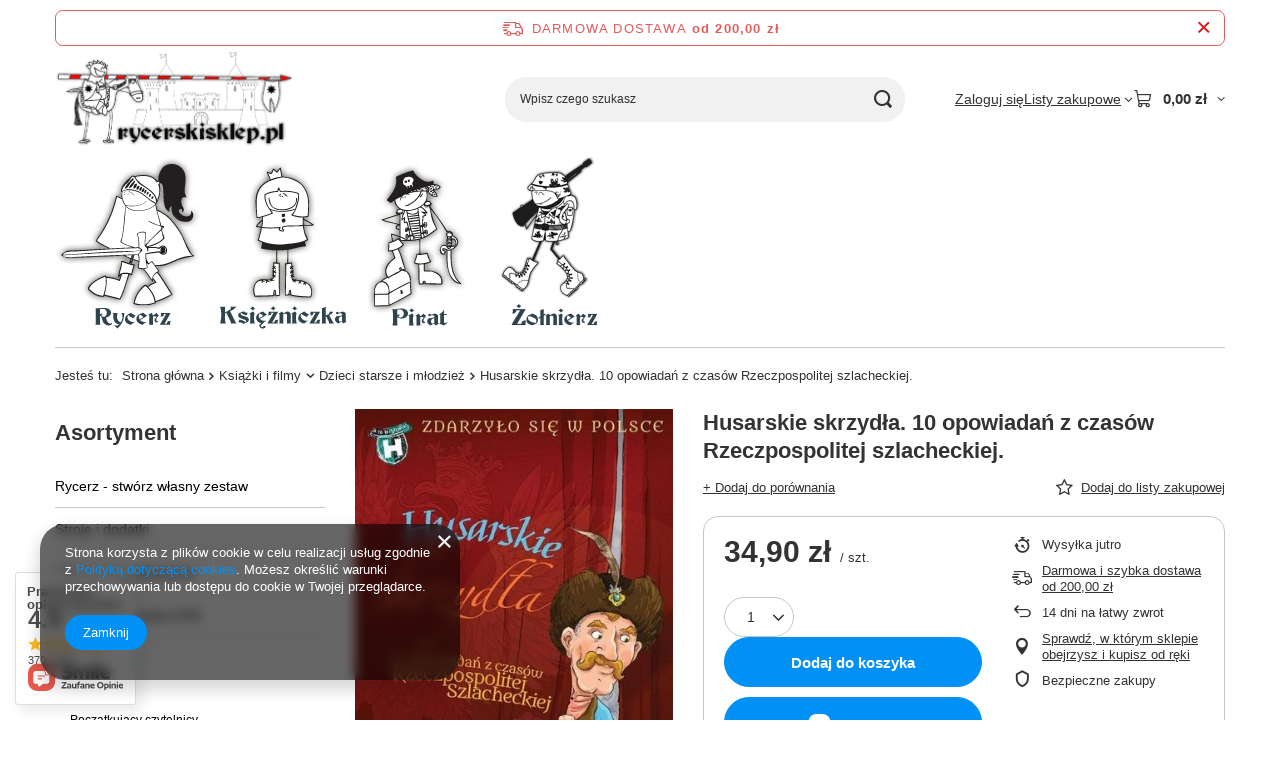

--- FILE ---
content_type: text/html; charset=utf-8
request_url: https://www.rycerskisklep.pl/product-pol-2587-Husarskie-skrzydla-10-opowiadan-z-czasow-Rzeczpospolitej-szlacheckiej.html
body_size: 31560
content:
<!DOCTYPE html>
<html lang="pl" class="--freeShipping " ><head><link rel="preload" as="image" fetchpriority="high" href="/hpeciai/ecceb1a3134dc9c496e64ef9ce27c26c/pol_pm_Husarskie-skrzydla-10-opowiadan-z-czasow-Rzeczpospolitej-szlacheckiej-2587_2.jpg"><meta name="viewport" content="initial-scale = 1.0, maximum-scale = 5.0, width=device-width, viewport-fit=cover"><meta http-equiv="Content-Type" content="text/html; charset=utf-8"><meta http-equiv="X-UA-Compatible" content="IE=edge"><title>Husarskie skrzydła. 10 opowiadań z czasów Rzeczpospolitej szlacheckiej. - Sklep Rycerski</title><meta name="keywords" content="Husarskie skrzydła. 10 opowiadań z czasów Rzeczpospolitej szlacheckiej.  Książki i filmy Dzieci starsze i mlodzież Wydawnictwo Zdarzyło się w Polsce Autor Grażyna Bąkiewicz Autor Kazimierz Szymeczko Autor Paweł Wakuła Ilustrator Mikołaj Kamler ISBN 978-83-7672-474-4 Oprawa Oprawa twarda Ilość stron 208 Format 17 x 23 Wydawnictwo Literatura      | Książki i filmy \ Dzieci starsze i młodzież Tematycznie \ Mały rycerz \ Książki Rycerz \ Książki Rycerz \ Książki | rycerski sklep, sklep rycerski, zabawki, zabawka, rycerz, księżniczka, indianin, kowboj, smok, rycerze, zamek, zamki, turniej rycerski, schleich, miecz, tarcza, topór, kusza, łuk, strzała, strój na karnawał, książki dla dzieci"><meta name="description" content="Husarskie skrzydła. 10 opowiadań z czasów Rzeczpospolitej szlacheckiej.  |  | Książki i filmy \ Dzieci starsze i młodzież Tematycznie \ Mały rycerz \ Książki Rycerz \ Książki Rycerz \ Książki | Niezwykły sklep: i Ty poczuj się jak Rycerz, Księżniczka, Wiking, Pirat, Indianin czy Kowboj."><link rel="icon" href="/gfx/pol/favicon.ico"><meta name="theme-color" content="#0090f6"><meta name="msapplication-navbutton-color" content="#0090f6"><meta name="apple-mobile-web-app-status-bar-style" content="#0090f6"><link rel="stylesheet" type="text/css" href="/gfx/pol/projector_style.css.gzip?r=1765442353"><style>
							#photos_slider[data-skeleton] .photos__link:before {
								padding-top: calc(min((500/382 * 100%), 500px));
							}
							@media (min-width: 979px) {.photos__slider[data-skeleton] .photos__figure:not(.--nav):first-child .photos__link {
								max-height: 500px;
							}}
						</style><script>var app_shop={urls:{prefix:'data="/gfx/'.replace('data="', '')+'pol/',graphql:'/graphql/v1/'},vars:{meta:{viewportContent:'initial-scale = 1.0, maximum-scale = 5.0, width=device-width, viewport-fit=cover'},priceType:'gross',priceTypeVat:false,productDeliveryTimeAndAvailabilityWithBasket:false,geoipCountryCode:'US',fairShopLogo: { enabled: false, image: '/gfx/standards/safe_light.svg'},currency:{id:'PLN',symbol:'zł',country:'pl',format:'###,##0.00',beforeValue:false,space:true,decimalSeparator:',',groupingSeparator:' '},language:{id:'pol',symbol:'pl',name:'Polski'},omnibus:{enabled:true,rebateCodeActivate:false,hidePercentageDiscounts:false,},},txt:{priceTypeText:'',},fn:{},fnrun:{},files:[],graphql:{}};const getCookieByName=(name)=>{const value=`; ${document.cookie}`;const parts = value.split(`; ${name}=`);if(parts.length === 2) return parts.pop().split(';').shift();return false;};if(getCookieByName('freeeshipping_clicked')){document.documentElement.classList.remove('--freeShipping');}if(getCookieByName('rabateCode_clicked')){document.documentElement.classList.remove('--rabateCode');}function hideClosedBars(){const closedBarsArray=JSON.parse(localStorage.getItem('closedBars'))||[];if(closedBarsArray.length){const styleElement=document.createElement('style');styleElement.textContent=`${closedBarsArray.map((el)=>`#${el}`).join(',')}{display:none !important;}`;document.head.appendChild(styleElement);}}hideClosedBars();</script><meta name="robots" content="index,follow"><meta name="rating" content="general"><meta name="Author" content="RycerskiSklep - akcesoria dla Małych Rycerzy na bazie IdoSell (www.idosell.com/shop).">
<!-- Begin LoginOptions html -->

<style>
#client_new_social .service_item[data-name="service_Apple"]:before, 
#cookie_login_social_more .service_item[data-name="service_Apple"]:before,
.oscop_contact .oscop_login__service[data-service="Apple"]:before {
    display: block;
    height: 2.6rem;
    content: url('/gfx/standards/apple.svg?r=1743165583');
}
.oscop_contact .oscop_login__service[data-service="Apple"]:before {
    height: auto;
    transform: scale(0.8);
}
#client_new_social .service_item[data-name="service_Apple"]:has(img.service_icon):before,
#cookie_login_social_more .service_item[data-name="service_Apple"]:has(img.service_icon):before,
.oscop_contact .oscop_login__service[data-service="Apple"]:has(img.service_icon):before {
    display: none;
}
</style>

<!-- End LoginOptions html -->

<!-- Open Graph -->
<meta property="og:type" content="website"><meta property="og:url" content="https://www.rycerskisklep.pl/product-pol-2587-Husarskie-skrzydla-10-opowiadan-z-czasow-Rzeczpospolitej-szlacheckiej.html
"><meta property="og:title" content="Husarskie skrzydła. 10 opowiadań z czasów Rzeczpospolitej szlacheckiej."><meta property="og:site_name" content="RycerskiSklep - akcesoria dla Małych Rycerzy"><meta property="og:locale" content="pl_PL"><meta property="og:image" content="https://www.rycerskisklep.pl/hpeciai/ecceb1a3134dc9c496e64ef9ce27c26c/pol_pl_Husarskie-skrzydla-10-opowiadan-z-czasow-Rzeczpospolitej-szlacheckiej-2587_2.jpg"><meta property="og:image:width" content="382"><meta property="og:image:height" content="500"><link rel="manifest" href="https://www.rycerskisklep.pl/data/include/pwa/1/manifest.json?t=3"><meta name="apple-mobile-web-app-capable" content="yes"><meta name="apple-mobile-web-app-status-bar-style" content="black"><meta name="apple-mobile-web-app-title" content="www.rycerskisklep.pl"><link rel="apple-touch-icon" href="/data/include/pwa/1/icon-128.png"><link rel="apple-touch-startup-image" href="/data/include/pwa/1/logo-512.png" /><meta name="msapplication-TileImage" content="/data/include/pwa/1/icon-144.png"><meta name="msapplication-TileColor" content="#2F3BA2"><meta name="msapplication-starturl" content="/"><script type="application/javascript">var _adblock = true;</script><script async src="/data/include/advertising.js"></script><script type="application/javascript">var statusPWA = {
                online: {
                    txt: "Połączono z internetem",
                    bg: "#5fa341"
                },
                offline: {
                    txt: "Brak połączenia z internetem",
                    bg: "#eb5467"
                }
            }</script><script async type="application/javascript" src="/ajax/js/pwa_online_bar.js?v=1&r=6"></script><script >
window.dataLayer = window.dataLayer || [];
window.gtag = function gtag() {
dataLayer.push(arguments);
}
gtag('consent', 'default', {
'ad_storage': 'denied',
'analytics_storage': 'denied',
'ad_personalization': 'denied',
'ad_user_data': 'denied',
'wait_for_update': 500
});

gtag('set', 'ads_data_redaction', true);
</script><script  class='google_consent_mode_update'>
gtag('consent', 'update', {
'ad_storage': 'granted',
'analytics_storage': 'granted',
'ad_personalization': 'granted',
'ad_user_data': 'granted'
});
</script>
<!-- End Open Graph -->

<link rel="canonical" href="https://www.rycerskisklep.pl/product-pol-2587-Husarskie-skrzydla-10-opowiadan-z-czasow-Rzeczpospolitej-szlacheckiej.html" />

                <!-- Global site tag (gtag.js) -->
                <script  async src="https://www.googletagmanager.com/gtag/js?id=G-EFPXXL1M9Z"></script>
                <script >
                    window.dataLayer = window.dataLayer || [];
                    window.gtag = function gtag(){dataLayer.push(arguments);}
                    gtag('js', new Date());
                    
                    gtag('config', 'G-EFPXXL1M9Z');

                </script>
                
<!-- Begin additional html or js -->


<!--3|1|3-->
<style type="text/css">

#form_projector div.product_section.delivery_cost {

display:block !important;
}


#form_projector label {
width:80px;
}

#menu_categories2 ul.level_2 {

    top: 174px;
}

.point_price_ {
display: none;
}

#search div.icons img {
    background: none repeat scroll 0 0 transparent !important;
    border: medium none !important;
    padding-bottom: 0 !important;
    padding-top: 0 !important;
    position: absolute;
}
</style>
<!--1|1|1| modified: 2023-07-17 08:08:19-->
<meta name="google-site-verification" content="1F52lWnp0ukspAwlCb14RGHqk3j3p2EHz_hWirbbrN4" />
<meta name="google-site-verification" content="QuQc27JAdoRhvt8jRgv6EijGicL36I-tWjdVR5h0MA0" />
<!-- Google tag (gtag.js) -->
<script async src="https://www.googletagmanager.com/gtag/js?id=G-EFPXXL1M9Z"></script>
<script>
  window.dataLayer = window.dataLayer || [];
  function gtag(){dataLayer.push(arguments);}
  gtag('js', new Date());

  gtag('config', 'G-EFPXXL1M9Z');
</script>
<!-- Google tag (gtag.js) -->
<script async src="https://www.googletagmanager.com/gtag/js?id=G-9VQEB181WG"></script>
<script>
  window.dataLayer = window.dataLayer || [];
  function gtag(){dataLayer.push(arguments);}
  gtag('js', new Date());

  gtag('config', 'G-9VQEB181WG');
</script>

<!--11|1|1| modified: 2023-08-09 10:38:44-->
<script>
const pageURI = window.location.href;

function addNoIndex() {
	const metaRobots = document.querySelector('meta[name="robots"]');
	const canonical = document.querySelector('link[rel="canonical"]');
	
	if (metaRobots) {
		metaRobots.content = "noindex, follow";
	} else {
		const meta = document.createElement('meta');
		meta.name = "robots";
		meta.content = "noindex, follow";
		
		document.getElementsByTagName('head')[0].appendChild(meta);
	}
	
	if (canonical) {
		canonical.remove();
	}
}

if ( pageURI.includes('reason=') 
	|| pageURI.includes('text=') 
	|| pageURI.includes('filter_new=') 
	|| pageURI.includes('filter_text=') 
        || pageURI.includes('signin') 
|| pageURI.includes('rma-open') 
|| pageURI.includes('returns-open') 
|| pageURI.includes('client-rebate') 
|| pageURI.includes('przykladowa-kategoria') 
|| pageURI.includes('lang=') 
|| pageURI.includes('/Polityka-dotyczaca-cookies-cterms-pol-14.html') 
) {
	addNoIndex();
}
const metaKeywords = document.querySelector('meta[name="keywords"]');

if (metaKeywords) {
	metaKeywords.remove();
}

let isPager = false;
if (pageURI.includes('counter=')) {
	const pageInfo =  pageURI.includes('counter=');

	if ( pageInfo[1] > 1 ) {
		isPager = true;
	}
}

const metaDescription = document.querySelector('meta[name="description"]');
if ( metaDescription && (metaDescription.content.length > 210 || metaDescription.content.length < 110 || isPager || pageURI.includes('product-pol')) ) {
	metaDescription.content = "";
}

</script>
<script type="application/ld+json">
{
  "@context": "https://schema.org",
  "@type": "Store",
  "name": "Sklep Rycerski",
  "image": "https://www.rycerskisklep.pl/data/gfx/mask/pol/logo_1_big.png",
  "@id": "",
  "url": "https://www.rycerskisklep.pl/",
  "telephone": "501176874",
  "priceRange": "$-$$",
  "address": {
    "@type": "PostalAddress",
    "streetAddress": "Poprzeczna 6",
    "addressLocality": "Warszawa",
    "postalCode": "04-604",
    "addressCountry": "PL"
  }  
}
</script>
<script type="application/ld+json">
{
  "@context": "https://schema.org",
  "@type": "Organization",
  "name": "Sklep Rycerski",
  "url": "https://www.rycerskisklep.pl/",
  "logo": "https://www.rycerskisklep.pl/data/gfx/mask/pol/logo_1_big.png"
}
</script>

<!-- End additional html or js -->
                <script>
                if (window.ApplePaySession && window.ApplePaySession.canMakePayments()) {
                    var applePayAvailabilityExpires = new Date();
                    applePayAvailabilityExpires.setTime(applePayAvailabilityExpires.getTime() + 2592000000); //30 days
                    document.cookie = 'applePayAvailability=yes; expires=' + applePayAvailabilityExpires.toUTCString() + '; path=/;secure;'
                    var scriptAppleJs = document.createElement('script');
                    scriptAppleJs.src = "/ajax/js/apple.js?v=3";
                    if (document.readyState === "interactive" || document.readyState === "complete") {
                          document.body.append(scriptAppleJs);
                    } else {
                        document.addEventListener("DOMContentLoaded", () => {
                            document.body.append(scriptAppleJs);
                        });  
                    }
                } else {
                    document.cookie = 'applePayAvailability=no; path=/;secure;'
                }
                </script>
                                <script>
                var listenerFn = function(event) {
                    if (event.origin !== "https://payment.idosell.com")
                        return;
                    
                    var isString = (typeof event.data === 'string' || event.data instanceof String);
                    if (!isString) return;
                    try {
                        var eventData = JSON.parse(event.data);
                    } catch (e) {
                        return;
                    }
                    if (!eventData) { return; }                                            
                    if (eventData.isError) { return; }
                    if (eventData.action != 'isReadyToPay') {return; }
                    
                    if (eventData.result.result && eventData.result.paymentMethodPresent) {
                        var googlePayAvailabilityExpires = new Date();
                        googlePayAvailabilityExpires.setTime(googlePayAvailabilityExpires.getTime() + 2592000000); //30 days
                        document.cookie = 'googlePayAvailability=yes; expires=' + googlePayAvailabilityExpires.toUTCString() + '; path=/;secure;'
                    } else {
                        document.cookie = 'googlePayAvailability=no; path=/;secure;'
                    }                                            
                }     
                if (!window.isAdded)
                {                                        
                    if (window.oldListener != null) {
                         window.removeEventListener('message', window.oldListener);
                    }                        
                    window.addEventListener('message', listenerFn);
                    window.oldListener = listenerFn;                                      
                       
                    const iframe = document.createElement('iframe');
                    iframe.src = "https://payment.idosell.com/assets/html/checkGooglePayAvailability.html?origin=https%3A%2F%2Fwww.rycerskisklep.pl";
                    iframe.style.display = 'none';                                            

                    if (document.readyState === "interactive" || document.readyState === "complete") {
                          if (!window.isAdded) {
                              window.isAdded = true;
                              document.body.append(iframe);
                          }
                    } else {
                        document.addEventListener("DOMContentLoaded", () => {
                            if (!window.isAdded) {
                              window.isAdded = true;
                              document.body.append(iframe);
                          }
                        });  
                    }  
                }
                </script>
                <script>let paypalDate = new Date();
                    paypalDate.setTime(paypalDate.getTime() + 86400000);
                    document.cookie = 'payPalAvailability_PLN=-1; expires=' + paypalDate.getTime() + '; path=/; secure';
                </script><script src="/data/gzipFile/expressCheckout.js.gz"></script><script type="text/javascript" src="/expressCheckout/smileCheckout.php?v=3"></script><style>express-checkout:not(:defined){-webkit-appearance:none;background:0 0;display:block !important;outline:0;width:100%;min-height:48px;position:relative}</style></head><body><div id="container" class="projector_page container max-width-1200"><header class=""><script class="ajaxLoad">app_shop.vars.vat_registered="false";app_shop.vars.currency_format="###,##0.00";app_shop.vars.currency_before_value=false;app_shop.vars.currency_space=true;app_shop.vars.symbol="zł";app_shop.vars.id="PLN";app_shop.vars.baseurl="http://www.rycerskisklep.pl/";app_shop.vars.sslurl="https://www.rycerskisklep.pl/";app_shop.vars.curr_url="%2Fproduct-pol-2587-Husarskie-skrzydla-10-opowiadan-z-czasow-Rzeczpospolitej-szlacheckiej.html";var currency_decimal_separator=',';var currency_grouping_separator=' ';app_shop.vars.blacklist_extension=["exe","com","swf","js","php"];app_shop.vars.blacklist_mime=["application/javascript","application/octet-stream","message/http","text/javascript","application/x-deb","application/x-javascript","application/x-shockwave-flash","application/x-msdownload"];app_shop.urls.contact="/contact-pol.html";</script><div id="viewType" style="display:none"></div><div id="menu_skip" class="menu_skip"><a href="#layout" class="btn --outline --medium menu_skip__link --layout">Przejdź do zawartości strony</a><a href="#menu_categories" class="btn --outline --medium menu_skip__link --menu">Przejdź do kategorii</a></div><div id="freeShipping" class="freeShipping"><span class="freeShipping__info">Darmowa dostawa</span><strong class="freeShipping__val">
				od 
				200,00 zł</strong><a href="" class="freeShipping__close" aria-label="Zamknij pasek informacyjny"></a></div><div id="logo" class="d-flex align-items-center" data-bg="/data/gfx/mask/pol/top_1_big.png"><a href="/" target="_self" aria-label="Logo sklepu"><img src="/data/gfx/mask/pol/logo_1_big.png" alt="Rycerski Sklep" width="485" height="194"></a></div><form action="https://www.rycerskisklep.pl/search.php" method="get" id="menu_search" class="menu_search"><a href="#showSearchForm" class="menu_search__mobile" aria-label="Szukaj"></a><div class="menu_search__block"><div class="menu_search__item --input"><input class="menu_search__input" type="text" name="text" autocomplete="off" placeholder="Wpisz czego szukasz" aria-label="Wpisz czego szukasz"><button class="menu_search__submit" type="submit" aria-label="Szukaj"></button></div><div class="menu_search__item --results search_result"></div></div></form><div id="menu_top" class="menu_top"><div class="account_links"><a class="account_links__item" href="https://www.rycerskisklep.pl/login.php"><span class="account_links__text --logged-out">Zaloguj się</span></a></div><div class="shopping_list_top hover__wrapper" data-empty="true"><a href="https://www.rycerskisklep.pl/pl/shoppinglist/" class="wishlist_link slt_link --empty" aria-label="Listy zakupowe"><span class="slt_link__text">Listy zakupowe</span></a><div class="slt_lists hover__element"><ul class="slt_lists__nav"><li class="slt_lists__nav_item" data-list_skeleton="true" data-list_id="true" data-shared="true"><a href="#" class="slt_lists__nav_link" data-list_href="true"><span class="slt_lists__nav_name" data-list_name="true"></span><span class="slt_lists__count" data-list_count="true">0</span></a></li><li class="slt_lists__nav_item --empty"><a class="slt_lists__nav_link --empty" href="https://www.rycerskisklep.pl/pl/shoppinglist/"><span class="slt_lists__nav_name" data-list_name="true">Lista zakupowa</span><span class="slt_lists__count" data-list_count="true">0</span></a></li></ul></div></div><div id="menu_basket" class="top_basket hover__wrapper --skeleton --mobile_hide"><a class="top_basket__sub" title="Przejdź do koszyka" href="/basketedit.php" aria-label="Wartość koszyka: 0,00 zł"><span class="badge badge-info"></span><strong class="top_basket__price">0,00 zł</strong></a><div class="top_basket__express_checkout_container"><express-checkout type="basket"></express-checkout></div><script>
        app_shop.vars.cache_html = true;
      </script><div class="top_basket__details hover__element --skeleton"><div class="top_basket__skeleton --name"></div><div class="top_basket__skeleton --product"></div><div class="top_basket__skeleton --product"></div><div class="top_basket__skeleton --product --last"></div><div class="top_basket__skeleton --sep"></div><div class="top_basket__skeleton --summary"></div></div></div><template id="top_basket_product"><div class="top_basket__product"><a class="top_basket__img" title=""><picture><source type="image/webp" srcset=""></source><img src="" alt=""></picture></a><a class="top_basket__link" title=""></a><div class="top_basket__prices"><span class="top_basket__price"></span><span class="top_basket__unit"></span><span class="top_basket__vat"></span></div></div></template><template id="top_basket_summary"><div class="top_basket__summary_shipping_free"><span class="top_basket__summary_label --freeshipping_limit">Do darmowej dostawy brakuje <span class="top_basket__summary_value"></span></span><span class="progress_bar"><span class="progress_bar__value"></span></span></div><div class="top_basket__summary_item --worth"><span class="top_basket__summary_label">Wartość zamówienia:</span><b class="top_basket__summary_value"></b></div><div class="top_basket__summary_item --shipping"><span class="top_basket__summary_label">Koszt przesyłki:</span><b class="top_basket__summary_value"></b></div><div class="top_basket__buttons"><a class="btn --solid --large" data-ec-class="btn --outline --large" title="Przejdź do koszyka" href="/basketedit.php">
        Przejdź do koszyka
      </a><div id="top_basket__express_checkout_placeholder"></div></div></template><template id="top_basket_details"><div class="top_basket__details hover__element"><div class="top_basket__details_sub"><div class="headline"><span class="headline__name">Twój koszyk (<span class="top_basket__count"></span>)</span></div><div class="top_basket__products"></div><div class="top_basket__summary"></div></div></div></template></div><nav id="menu_categories3" class="wide"><button type="button" class="navbar-toggler" aria-label="Menu"><i class="icon-reorder"></i></button><div class="navbar-collapse" id="menu_navbar3"><ul class="navbar-nav mx-md-n2"><li class="nav-item"><span class="nav-link-wrapper"><span title="Rycerz" class="nav-link --l1 nav-gfx nav-hover" ><picture class="nav-picture --main --lvl1"><img alt="Rycerz" title="Rycerz" src="/data/gfx/pol/navigation/1_3_i_528.png" loading="lazy"></picture><picture class="nav-picture --hover --lvl1"><img alt="Rycerz" title="Rycerz" src="/data/gfx/pol/navigation/1_3_o_528.png" loading="lazy"></picture><span class="gfx_lvl_1 d-none">Rycerz</span></span><button class="nav-link-expand" type="button" aria-label="Rycerz, Menu"></button></span><ul class="navbar-subnav"><li class="nav-header"><a href="#backLink" class="nav-header__backLink"><i class="icon-angle-left"></i></a><span title="Rycerz" class="nav-link --l1 nav-gfx nav-hover" ><picture class="nav-picture --main --lvl1"><img alt="Rycerz" title="Rycerz" src="/data/gfx/pol/navigation/1_3_i_528.png" loading="lazy"></picture><picture class="nav-picture --hover --lvl1"><img alt="Rycerz" title="Rycerz" src="/data/gfx/pol/navigation/1_3_o_528.png" loading="lazy"></picture><span class="gfx_lvl_1 d-none">Rycerz</span></span></li><li class="nav-item empty"><a  href="/pol_m_Rycerz_Ksiazki-531.html" target="_self" title="Książki" class="nav-link --l2" >Książki</a></li><li class="nav-item empty"><a  href="/pol_m_Rycerz_Akcesoria-rycerskie-532.html" target="_self" title="Akcesoria rycerskie" class="nav-link --l2" >Akcesoria rycerskie</a></li><li class="nav-item empty"><a  href="/pol_m_Rycerz_Stroje-i-dodatki-536.html" target="_self" title="Stroje i dodatki" class="nav-link --l2" >Stroje i dodatki</a></li><li class="nav-item empty"><a  href="/pol_m_Rycerz_Do-domu-539.html" target="_self" title="Do domu" class="nav-link --l2" >Do domu</a></li><li class="nav-item empty"><a  href="/pol_m_Rycerz_Zabawki-540.html" target="_self" title="Zabawki" class="nav-link --l2" >Zabawki</a></li><li class="nav-item empty"><a  href="/pol_m_Rycerz_Koszulki-541.html" target="_self" title="Koszulki" class="nav-link --l2" >Koszulki</a></li><li class="nav-item empty"><a  href="/pol_m_Rycerz_Gry-i-puzzle-550.html" target="_self" title="Gry i puzzle" class="nav-link --l2" >Gry i puzzle</a></li><li class="nav-item empty"><a  href="/pol_m_Rycerz_Figurki-Tisso-Toys-551.html" target="_self" title="Figurki Tisso-Toys" class="nav-link --l2" >Figurki Tisso-Toys</a></li><li class="nav-item empty"><a  href="/pol_m_Rycerz_Figurki-rycerzy-559.html" target="_self" title="Figurki rycerzy" class="nav-link --l2" >Figurki rycerzy</a></li></ul></li><li class="nav-item"><span class="nav-link-wrapper"><a  href="/pol_m_Ksiezniczka-529.html" target="_self" title="Księżniczka" class="nav-link --l1 nav-gfx nav-hover" ><picture class="nav-picture --main --lvl1"><img alt="Księżniczka" title="Księżniczka" src="/data/gfx/pol/navigation/1_3_i_529.png" loading="lazy"></picture><picture class="nav-picture --hover --lvl1"><img alt="Księżniczka" title="Księżniczka" src="/data/gfx/pol/navigation/1_3_o_529.png" loading="lazy"></picture><span class="gfx_lvl_1 d-none">Księżniczka</span></a><button class="nav-link-expand" type="button" aria-label="Księżniczka, Menu"></button></span><ul class="navbar-subnav"><li class="nav-header"><a href="#backLink" class="nav-header__backLink"><i class="icon-angle-left"></i></a><a  href="/pol_m_Ksiezniczka-529.html" target="_self" title="Księżniczka" class="nav-link --l1 nav-gfx nav-hover" ><picture class="nav-picture --main --lvl1"><img alt="Księżniczka" title="Księżniczka" src="/data/gfx/pol/navigation/1_3_i_529.png" loading="lazy"></picture><picture class="nav-picture --hover --lvl1"><img alt="Księżniczka" title="Księżniczka" src="/data/gfx/pol/navigation/1_3_o_529.png" loading="lazy"></picture><span class="gfx_lvl_1 d-none">Księżniczka</span></a></li><li class="nav-item empty"><a  href="/pol_m_Ksiezniczka_Ksiazki-530.html" target="_self" title="Książki" class="nav-link --l2" >Książki</a></li><li class="nav-item empty"><a  href="/pol_m_Ksiezniczka_Zabawki-535.html" target="_self" title="Zabawki" class="nav-link --l2" >Zabawki</a></li><li class="nav-item empty"><a  href="/pol_m_Ksiezniczka_Do-domu-538.html" target="_self" title="Do domu" class="nav-link --l2" >Do domu</a></li><li class="nav-item empty"><a  href="/pol_m_Ksiezniczka_Koszulki-543.html" target="_self" title="Koszulki" class="nav-link --l2" >Koszulki</a></li><li class="nav-item empty"><a  href="/pol_m_Ksiezniczka_Gry-i-puzzle-546.html" target="_self" title="Gry i puzzle" class="nav-link --l2" >Gry i puzzle</a></li><li class="nav-item empty"><a  href="/pol_m_Ksiezniczka_Stroje-i-bizuteria-552.html" target="_self" title="Stroje i biżuteria" class="nav-link --l2" >Stroje i biżuteria</a></li></ul></li><li class="nav-item"><span class="nav-link-wrapper"><a  href="/pol_m_Pirat-533.html" target="_self" title="Pirat" class="nav-link --l1 nav-gfx nav-hover" ><picture class="nav-picture --main --lvl1"><img alt="Pirat" title="Pirat" src="/data/gfx/pol/navigation/1_3_i_533.png" loading="lazy"></picture><picture class="nav-picture --hover --lvl1"><img alt="Pirat" title="Pirat" src="/data/gfx/pol/navigation/1_3_o_533.png" loading="lazy"></picture><span class="gfx_lvl_1 d-none">Pirat</span></a><button class="nav-link-expand" type="button" aria-label="Pirat, Menu"></button></span><ul class="navbar-subnav"><li class="nav-header"><a href="#backLink" class="nav-header__backLink"><i class="icon-angle-left"></i></a><a  href="/pol_m_Pirat-533.html" target="_self" title="Pirat" class="nav-link --l1 nav-gfx nav-hover" ><picture class="nav-picture --main --lvl1"><img alt="Pirat" title="Pirat" src="/data/gfx/pol/navigation/1_3_i_533.png" loading="lazy"></picture><picture class="nav-picture --hover --lvl1"><img alt="Pirat" title="Pirat" src="/data/gfx/pol/navigation/1_3_o_533.png" loading="lazy"></picture><span class="gfx_lvl_1 d-none">Pirat</span></a></li><li class="nav-item empty"><a  href="/pol_m_Pirat_Zabawki-534.html" target="_self" title="Zabawki" class="nav-link --l2" >Zabawki</a></li><li class="nav-item empty"><a  href="/pol_m_Pirat_Ksiazki-537.html" target="_self" title="Książki" class="nav-link --l2" >Książki</a></li><li class="nav-item empty"><a  href="/pol_m_Pirat_Koszulki-542.html" target="_self" title="Koszulki" class="nav-link --l2" >Koszulki</a></li><li class="nav-item empty"><a  href="/pol_m_Pirat_Gry-i-puzzle-545.html" target="_self" title="Gry i puzzle" class="nav-link --l2" >Gry i puzzle</a></li><li class="nav-item empty"><a  href="/pol_m_Pirat_Stroje-i-dodatki-547.html" target="_self" title="Stroje i dodatki" class="nav-link --l2" >Stroje i dodatki</a></li><li class="nav-item empty"><a  href="/pol_m_Pirat_Do-domu-555.html" target="_self" title="Do domu" class="nav-link --l2" >Do domu</a></li></ul></li><li class="nav-item"><span class="nav-link-wrapper"><a  href="/pol_m_Zolnierz-548.html" target="_self" title="Żołnierz" class="nav-link --l1 nav-gfx nav-hover" ><picture class="nav-picture --main --lvl1"><img alt="Żołnierz" title="Żołnierz" src="/data/gfx/pol/navigation/1_3_i_548.png" loading="lazy"></picture><picture class="nav-picture --hover --lvl1"><img alt="Żołnierz" title="Żołnierz" src="/data/gfx/pol/navigation/1_3_o_548.png" loading="lazy"></picture><span class="gfx_lvl_1 d-none">Żołnierz</span></a><button class="nav-link-expand" type="button" aria-label="Żołnierz, Menu"></button></span><ul class="navbar-subnav"><li class="nav-header"><a href="#backLink" class="nav-header__backLink"><i class="icon-angle-left"></i></a><a  href="/pol_m_Zolnierz-548.html" target="_self" title="Żołnierz" class="nav-link --l1 nav-gfx nav-hover" ><picture class="nav-picture --main --lvl1"><img alt="Żołnierz" title="Żołnierz" src="/data/gfx/pol/navigation/1_3_i_548.png" loading="lazy"></picture><picture class="nav-picture --hover --lvl1"><img alt="Żołnierz" title="Żołnierz" src="/data/gfx/pol/navigation/1_3_o_548.png" loading="lazy"></picture><span class="gfx_lvl_1 d-none">Żołnierz</span></a></li><li class="nav-item empty"><a  href="/pol_m_Zolnierz_Ksiazki-549.html" target="_self" title="Książki" class="nav-link --l2" >Książki</a></li><li class="nav-item empty"><a  href="/pol_m_Zolnierz_Akcesoria-zolnierskie-553.html" target="_self" title="Akcesoria żołnierskie" class="nav-link --l2" >Akcesoria żołnierskie</a></li><li class="nav-item empty"><a  href="/pol_m_Zolnierz_Figurki-i-zabawki-556.html" target="_self" title="Figurki i zabawki" class="nav-link --l2" >Figurki i zabawki</a></li><li class="nav-item empty"><a  href="/pol_m_Zolnierz_Koszulki-557.html" target="_self" title="Koszulki" class="nav-link --l2" >Koszulki</a></li><li class="nav-item empty"><a  href="/pol_m_Zolnierz_Stroje-i-przebrania-558.html" target="_self" title="Stroje i przebrania" class="nav-link --l2" >Stroje i przebrania</a></li></ul></li></ul></div></nav><div id="breadcrumbs" class="breadcrumbs"><div class="back_button"><button id="back_button"><i class="icon-angle-left"></i> Wstecz</button></div><nav class="list_wrapper" aria-label="Nawigacja okruszkowa"><ol><li><span>Jesteś tu:  </span></li><li class="bc-main"><span><a href="/">Strona główna</a></span></li><li class="category bc-item-1 --more"><a class="category" href="/pol_m_Ksiazki-i-filmy-187.html">Książki i filmy</a><ul class="breadcrumbs__sub"><li class="breadcrumbs__item"><a class="breadcrumbs__link --link" href="/pol_m_Ksiazki-i-filmy_Maluchy-191.html">Maluchy</a></li><li class="breadcrumbs__item"><a class="breadcrumbs__link --link" href="/pol_m_Ksiazki-i-filmy_Poczatkujacy-czytelnicy-192.html">Poczatkujący czytelnicy</a></li><li class="breadcrumbs__item"><a class="breadcrumbs__link --link" href="/pol_m_Ksiazki-i-filmy_Dzieci-starsze-i-mlodziez-193.html">Dzieci starsze i młodzież</a></li><li class="breadcrumbs__item"><a class="breadcrumbs__link --link" href="/pol_m_Ksiazki-i-filmy_Dorosli-195.html">Dorośli</a></li><li class="breadcrumbs__item"><a class="breadcrumbs__link --link" href="/pol_m_Ksiazki-i-filmy_Komiksy-196.html">Komiksy</a></li></ul></li><li class="category bc-item-2 bc-active" aria-current="page"><a class="category" href="/pol_m_Ksiazki-i-filmy_Dzieci-starsze-i-mlodziez-193.html">Dzieci starsze i młodzież</a></li><li class="bc-active bc-product-name" aria-current="page"><span>Husarskie skrzydła. 10 opowiadań z czasów Rzeczpospolitej szlacheckiej.</span></li></ol></nav></div></header><div id="layout" class="row clearfix"><aside class="col-md-3 col-xl-2"><section class="shopping_list_menu"><div class="shopping_list_menu__block --lists slm_lists" data-empty="true"><a href="#showShoppingLists" class="slm_lists__label">Listy zakupowe</a><ul class="slm_lists__nav"><li class="slm_lists__nav_item" data-list_skeleton="true" data-list_id="true" data-shared="true"><a href="#" class="slm_lists__nav_link" data-list_href="true"><span class="slm_lists__nav_name" data-list_name="true"></span><span class="slm_lists__count" data-list_count="true">0</span></a></li><li class="slm_lists__nav_header"><a href="#hidehoppingLists" class="slm_lists__label"><span class="sr-only">Wróć</span>Listy zakupowe</a></li><li class="slm_lists__nav_item --empty"><a class="slm_lists__nav_link --empty" href="https://www.rycerskisklep.pl/pl/shoppinglist/"><span class="slm_lists__nav_name" data-list_name="true">Lista zakupowa</span><span class="sr-only">ilość produktów: </span><span class="slm_lists__count" data-list_count="true">0</span></a></li></ul><a href="#manage" class="slm_lists__manage d-none align-items-center d-md-flex">Zarządzaj listami</a></div><div class="shopping_list_menu__block --bought slm_bought"><a class="slm_bought__link d-flex" href="https://www.rycerskisklep.pl/products-bought.php">
				Lista dotychczas zamówionych produktów
			</a></div><div class="shopping_list_menu__block --info slm_info"><strong class="slm_info__label d-block mb-3">Jak działa lista zakupowa?</strong><ul class="slm_info__list"><li class="slm_info__list_item d-flex mb-3">
					Po zalogowaniu możesz umieścić i przechowywać na liście zakupowej dowolną liczbę produktów nieskończenie długo.
				</li><li class="slm_info__list_item d-flex mb-3">
					Dodanie produktu do listy zakupowej nie oznacza automatycznie jego rezerwacji.
				</li><li class="slm_info__list_item d-flex mb-3">
					Dla niezalogowanych klientów lista zakupowa przechowywana jest do momentu wygaśnięcia sesji (około 24h).
				</li></ul></div></section><div id="mobileCategories" class="mobileCategories"><div class="mobileCategories__item --menu"><button type="button" class="mobileCategories__link --active" data-ids="#menu_search,.shopping_list_menu,#menu_search,#menu_navbar,#menu_navbar3, #menu_blog">
                            Menu
                        </button></div><div class="mobileCategories__item --account"><button type="button" class="mobileCategories__link" data-ids="#menu_contact,#login_menu_block">
                            Konto
                        </button></div></div><div class="setMobileGrid" data-item="#menu_navbar"></div><div class="setMobileGrid" data-item="#menu_navbar3" data-ismenu1="true"></div><div class="setMobileGrid" data-item="#menu_blog"></div><div class="login_menu_block d-lg-none" id="login_menu_block"><a class="sign_in_link" href="/login.php" title=""><i class="icon-user"></i><span>Zaloguj się</span></a><a class="registration_link" href="https://www.rycerskisklep.pl/client-new.php?register"><i class="icon-lock"></i><span>Zarejestruj się</span></a><a class="order_status_link" href="/order-open.php" title=""><i class="icon-globe"></i><span>Sprawdź status zamówienia</span></a></div><div class="setMobileGrid" data-item="#menu_contact"></div><div class="setMobileGrid" data-item="#menu_settings"></div><nav id="menu_categories" class="col-md-12 px-0" aria-label="Kategorie główne"><h2 class="big_label"><a href="/categories.php" title="Kliknij, by zobaczyć wszystkie kategorie">Asortyment</a></h2><button type="button" class="navbar-toggler" aria-label="Menu"><i class="icon-reorder"></i></button><div class="navbar-collapse" id="menu_navbar"><ul class="navbar-nav"><li class="nav-item"><a  href="/pol_m_Rycerz-stworz-wlasny-zestaw-353.html" target="_self" title="Rycerz - stwórz własny zestaw" class="nav-link" >Rycerz - stwórz własny zestaw</a><ul class="navbar-subnav"><li class="nav-header"><a href="#backLink" class="nav-header__backLink"><i class="icon-angle-left"></i></a><a  href="/pol_m_Rycerz-stworz-wlasny-zestaw-353.html" target="_self" title="Rycerz - stwórz własny zestaw" class="nav-link" >Rycerz - stwórz własny zestaw</a></li><li class="nav-item"><a  href="/pol_m_Rycerz-stworz-wlasny-zestaw_Krok-1-stroj-328.html" target="_self" title="Krok 1 strój" class="nav-link" >Krok 1 strój</a></li><li class="nav-item"><a  href="/pol_m_Rycerz-stworz-wlasny-zestaw_Krok-2-miecz-topor-329.html" target="_self" title="Krok 2 miecz, topór ..." class="nav-link" >Krok 2 miecz, topór ...</a></li><li class="nav-item"><a  href="/pol_m_Rycerz-stworz-wlasny-zestaw_Krok-3-tarcza-330.html" target="_self" title="Krok 3 tarcza" class="nav-link" >Krok 3 tarcza</a></li><li class="nav-item"><a  href="/pol_m_Rycerz-stworz-wlasny-zestaw_Krok-4-helm-kaptur-331.html" target="_self" title="Krok 4 hełm, kaptur" class="nav-link" >Krok 4 hełm, kaptur</a></li></ul></li><li class="nav-item"><a  href="/pol_m_Stroje-i-dodatki-241.html" target="_self" title="Stroje i dodatki" class="nav-link" >Stroje i dodatki</a><ul class="navbar-subnav"><li class="nav-header"><a href="#backLink" class="nav-header__backLink"><i class="icon-angle-left"></i></a><a  href="/pol_m_Stroje-i-dodatki-241.html" target="_self" title="Stroje i dodatki" class="nav-link" >Stroje i dodatki</a></li><li class="nav-item"><a  href="/pol_m_Stroje-i-dodatki_Dla-chlopcow-242.html" target="_self" title="Dla chłopców" class="nav-link" >Dla chłopców</a><ul class="navbar-subsubnav"><li class="nav-header"><a href="#backLink" class="nav-header__backLink"><i class="icon-angle-left"></i></a><a  href="/pol_m_Stroje-i-dodatki_Dla-chlopcow-242.html" target="_self" title="Dla chłopców" class="nav-link" >Dla chłopców</a></li><li class="nav-item"><a  href="/pol_m_Stroje-i-dodatki_Dla-chlopcow_Stroje-i-przebrania-334.html" target="_self" title="Stroje i przebrania" class="nav-link" >Stroje i przebrania</a></li><li class="nav-item"><a  href="/pol_m_Stroje-i-dodatki_Dla-chlopcow_Helmy-kaptury-inne-332.html" target="_self" title="Hełmy, kaptury, inne" class="nav-link" >Hełmy, kaptury, inne</a></li><li class="nav-item"><a  href="/pol_m_Stroje-i-dodatki_Dla-chlopcow_Zestawy-karnawal-bal-przedstawienie-335.html" target="_self" title="Zestawy (karnawał, bal, przedstawienie)" class="nav-link" >Zestawy (karnawał, bal, przedstawienie)</a></li><li class="nav-item"><a  href="/pol_m_Stroje-i-dodatki_Dla-chlopcow_Koszulki-253.html" target="_self" title="Koszulki" class="nav-link" >Koszulki</a></li><li class="nav-item display-all"><a class="nav-link display-all" href="/pol_m_Stroje-i-dodatki_Dla-chlopcow-242.html">+ Pokaż wszystkie</a></li></ul></li><li class="nav-item"><a  href="/pol_m_Stroje-i-dodatki_Dla-dziewczynek-243.html" target="_self" title="Dla dziewczynek" class="nav-link" >Dla dziewczynek</a><ul class="navbar-subsubnav"><li class="nav-header"><a href="#backLink" class="nav-header__backLink"><i class="icon-angle-left"></i></a><a  href="/pol_m_Stroje-i-dodatki_Dla-dziewczynek-243.html" target="_self" title="Dla dziewczynek" class="nav-link" >Dla dziewczynek</a></li><li class="nav-item"><a  href="/pol_m_Stroje-i-dodatki_Dla-dziewczynek_Suknie-i-przebrania-336.html" target="_self" title="Suknie i przebrania" class="nav-link" >Suknie i przebrania</a></li><li class="nav-item"><a  href="/pol_m_Stroje-i-dodatki_Dla-dziewczynek_Korony-toczki-bizuteria-337.html" target="_self" title="Korony, toczki, biżuteria" class="nav-link" >Korony, toczki, biżuteria</a></li><li class="nav-item"><a  href="/pol_m_Stroje-i-dodatki_Dla-dziewczynek_Koszulki-252.html" target="_self" title="Koszulki" class="nav-link" >Koszulki</a></li><li class="nav-item display-all"><a class="nav-link display-all" href="/pol_m_Stroje-i-dodatki_Dla-dziewczynek-243.html">+ Pokaż wszystkie</a></li></ul></li><li class="nav-item"><a  href="/pol_m_Stroje-i-dodatki_Dla-doroslych-503.html" target="_self" title="Dla dorosłych" class="nav-link" >Dla dorosłych</a></li><li class="nav-item display-all empty"><a class="nav-link display-all" href="/pol_m_Stroje-i-dodatki-241.html">+ Pokaż wszystkie</a></li></ul></li><li class="nav-item"><a  href="/pol_m_Uzbrojenie-i-akcesoria-188.html" target="_self" title="Uzbrojenie i akcesoria" class="nav-link" >Uzbrojenie i akcesoria</a><ul class="navbar-subnav"><li class="nav-header"><a href="#backLink" class="nav-header__backLink"><i class="icon-angle-left"></i></a><a  href="/pol_m_Uzbrojenie-i-akcesoria-188.html" target="_self" title="Uzbrojenie i akcesoria" class="nav-link" >Uzbrojenie i akcesoria</a></li><li class="nav-item"><a  href="/pol_m_Uzbrojenie-i-akcesoria_Miecze-topory-197.html" target="_self" title="Miecze, topory ..." class="nav-link" >Miecze, topory ...</a><ul class="navbar-subsubnav"><li class="nav-header"><a href="#backLink" class="nav-header__backLink"><i class="icon-angle-left"></i></a><a  href="/pol_m_Uzbrojenie-i-akcesoria_Miecze-topory-197.html" target="_self" title="Miecze, topory ..." class="nav-link" >Miecze, topory ...</a></li><li class="nav-item"><a  href="/pol_m_Uzbrojenie-i-akcesoria_Miecze-topory-_Miecze-i-sztylety-399.html" target="_self" title="Miecze i sztylety" class="nav-link" >Miecze i sztylety</a></li><li class="nav-item"><a  href="/pol_m_Uzbrojenie-i-akcesoria_Miecze-topory-_Topory-halabardy-400.html" target="_self" title="Topory, halabardy ..." class="nav-link" >Topory, halabardy ...</a></li><li class="nav-item"><a  href="/pol_m_Uzbrojenie-i-akcesoria_Miecze-topory-_Pochwy-pasy-401.html" target="_self" title="Pochwy, pasy ..." class="nav-link" >Pochwy, pasy ...</a></li><li class="nav-item"><a  href="/pol_m_Uzbrojenie-i-akcesoria_Miecze-topory-_Zestawy-402.html" target="_self" title="Zestawy" class="nav-link" >Zestawy</a></li><li class="nav-item display-all"><a class="nav-link display-all" href="/pol_m_Uzbrojenie-i-akcesoria_Miecze-topory-197.html">+ Pokaż wszystkie</a></li></ul></li><li class="nav-item"><a  href="/pol_m_Uzbrojenie-i-akcesoria_Tarcze-198.html" target="_self" title="Tarcze" class="nav-link" >Tarcze</a></li><li class="nav-item"><a  href="/pol_m_Uzbrojenie-i-akcesoria_Luki-397.html" target="_self" title="Łuki" class="nav-link" >Łuki</a><ul class="navbar-subsubnav"><li class="nav-header"><a href="#backLink" class="nav-header__backLink"><i class="icon-angle-left"></i></a><a  href="/pol_m_Uzbrojenie-i-akcesoria_Luki-397.html" target="_self" title="Łuki" class="nav-link" >Łuki</a></li><li class="nav-item"><a  href="/pol_m_Uzbrojenie-i-akcesoria_Luki_Luki-505.html" target="_self" title="Łuki" class="nav-link" >Łuki</a></li><li class="nav-item"><a  href="/pol_m_Uzbrojenie-i-akcesoria_Luki_Kolczany-i-strzaly-504.html" target="_self" title="Kołczany i strzały" class="nav-link" >Kołczany i strzały</a></li><li class="nav-item"><a  href="/pol_m_Uzbrojenie-i-akcesoria_Luki_Zestawy-lucznicze-506.html" target="_self" title="Zestawy łucznicze" class="nav-link" >Zestawy łucznicze</a></li><li class="nav-item"><a  href="/pol_m_Uzbrojenie-i-akcesoria_Luki_Tarcze-strzelnicze-507.html" target="_self" title="Tarcze strzelnicze" class="nav-link" >Tarcze strzelnicze</a></li><li class="nav-item display-all"><a class="nav-link display-all" href="/pol_m_Uzbrojenie-i-akcesoria_Luki-397.html">+ Pokaż wszystkie</a></li></ul></li><li class="nav-item"><a  href="/pol_m_Uzbrojenie-i-akcesoria_Kusze-i-proce-199.html" target="_self" title="Kusze i proce" class="nav-link" >Kusze i proce</a><ul class="navbar-subsubnav"><li class="nav-header"><a href="#backLink" class="nav-header__backLink"><i class="icon-angle-left"></i></a><a  href="/pol_m_Uzbrojenie-i-akcesoria_Kusze-i-proce-199.html" target="_self" title="Kusze i proce" class="nav-link" >Kusze i proce</a></li><li class="nav-item"><a  href="/pol_m_Uzbrojenie-i-akcesoria_Kusze-i-proce_Kusze-396.html" target="_self" title="Kusze" class="nav-link" >Kusze</a></li><li class="nav-item"><a  href="/pol_m_Uzbrojenie-i-akcesoria_Kusze-i-proce_Kolczany-i-belty-568.html" target="_self" title="Kołczany i bełty" class="nav-link" >Kołczany i bełty</a></li><li class="nav-item"><a  href="/pol_m_Uzbrojenie-i-akcesoria_Kusze-i-proce_Zestawy-kusza-kolczan-strzalki-398.html" target="_self" title="Zestawy kusza kołczan strzałki" class="nav-link" >Zestawy kusza kołczan strzałki</a></li><li class="nav-item"><a  href="/pol_m_Uzbrojenie-i-akcesoria_Kusze-i-proce_Proce-567.html" target="_self" title="Proce" class="nav-link" >Proce</a></li><li class="nav-item"><a  href="/pol_m_Uzbrojenie-i-akcesoria_Kusze-i-proce_Tarcze-slomiane-i-papierowe-569.html" target="_self" title="Tarcze słomiane i papierowe" class="nav-link" >Tarcze słomiane i papierowe</a></li><li class="nav-item display-all"><a class="nav-link display-all" href="/pol_m_Uzbrojenie-i-akcesoria_Kusze-i-proce-199.html">+ Pokaż wszystkie</a></li></ul></li><li class="nav-item"><a  href="/pol_m_Uzbrojenie-i-akcesoria_Helmy-czapki-itp-333.html" target="_self" title="Hełmy, czapki, itp." class="nav-link" >Hełmy, czapki, itp.</a></li><li class="nav-item"><a  href="/pol_m_Uzbrojenie-i-akcesoria_Zestawy-rycerskie-201.html" target="_self" title="Zestawy rycerskie" class="nav-link" >Zestawy rycerskie</a></li><li class="nav-item"><a  href="/pol_m_Uzbrojenie-i-akcesoria_Pistolety-350.html" target="_self" title="Pistolety" class="nav-link" >Pistolety</a></li><li class="nav-item display-all empty"><a class="nav-link display-all" href="/pol_m_Uzbrojenie-i-akcesoria-188.html">+ Pokaż wszystkie</a></li></ul></li><li class="nav-item"><a  href="/pol_m_Piankowe-pianka-EVA-560.html" target="_self" title="Piankowe - pianka EVA" class="nav-link" >Piankowe - pianka EVA</a><ul class="navbar-subnav"><li class="nav-header"><a href="#backLink" class="nav-header__backLink"><i class="icon-angle-left"></i></a><a  href="/pol_m_Piankowe-pianka-EVA-560.html" target="_self" title="Piankowe - pianka EVA" class="nav-link" >Piankowe - pianka EVA</a></li><li class="nav-item"><a  href="/pol_m_Piankowe-pianka-EVA_Zestawy-tarcza-i-miecz-563.html" target="_self" title="Zestawy: tarcza i miecz" class="nav-link" >Zestawy: tarcza i miecz</a></li><li class="nav-item"><a  href="/pol_m_Piankowe-pianka-EVA_Stroje-piankowe-566.html" target="_self" title="Stroje + piankowe" class="nav-link" >Stroje + piankowe</a></li><li class="nav-item"><a  href="/pol_m_Piankowe-pianka-EVA_Miecze-topory-561.html" target="_self" title="Miecze, topory" class="nav-link" >Miecze, topory</a></li><li class="nav-item"><a  href="/pol_m_Piankowe-pianka-EVA_Tarcze-562.html" target="_self" title="Tarcze" class="nav-link" >Tarcze</a></li><li class="nav-item"><a  href="/pol_m_Piankowe-pianka-EVA_Dla-dziewczynek-564.html" target="_self" title="Dla dziewczynek" class="nav-link" >Dla dziewczynek</a></li><li class="nav-item display-all empty"><a class="nav-link display-all" href="/pol_m_Piankowe-pianka-EVA-560.html">+ Pokaż wszystkie</a></li></ul></li><li class="nav-item nav-open"><a  href="/pol_m_Ksiazki-i-filmy-187.html" target="_self" title="Książki i filmy" class="nav-link active" >Książki i filmy</a><ul class="navbar-subnav"><li class="nav-header"><a href="#backLink" class="nav-header__backLink"><i class="icon-angle-left"></i></a><a  href="/pol_m_Ksiazki-i-filmy-187.html" target="_self" title="Książki i filmy" class="nav-link active" >Książki i filmy</a></li><li class="nav-item"><a  href="/pol_m_Ksiazki-i-filmy_Maluchy-191.html" target="_self" title="Maluchy" class="nav-link" >Maluchy</a></li><li class="nav-item"><a  href="/pol_m_Ksiazki-i-filmy_Poczatkujacy-czytelnicy-192.html" target="_self" title="Poczatkujący czytelnicy" class="nav-link" >Poczatkujący czytelnicy</a></li><li class="nav-item nav-open"><a  href="/pol_m_Ksiazki-i-filmy_Dzieci-starsze-i-mlodziez-193.html" target="_self" title="Dzieci starsze i młodzież" class="nav-link active" >Dzieci starsze i młodzież</a></li><li class="nav-item"><a  href="/pol_m_Ksiazki-i-filmy_Dorosli-195.html" target="_self" title="Dorośli" class="nav-link" >Dorośli</a></li><li class="nav-item"><a  href="/pol_m_Ksiazki-i-filmy_Komiksy-196.html" target="_self" title="Komiksy" class="nav-link" >Komiksy</a></li><li class="nav-item display-all empty"><a class="nav-link display-all" href="/pol_m_Ksiazki-i-filmy-187.html">+ Pokaż wszystkie</a></li></ul></li><li class="nav-item"><a  href="/pol_m_Gry-i-puzzle-245.html" target="_self" title="Gry i puzzle" class="nav-link" >Gry i puzzle</a><ul class="navbar-subnav"><li class="nav-header"><a href="#backLink" class="nav-header__backLink"><i class="icon-angle-left"></i></a><a  href="/pol_m_Gry-i-puzzle-245.html" target="_self" title="Gry i puzzle" class="nav-link" >Gry i puzzle</a></li><li class="nav-item"><a  href="/pol_m_Gry-i-puzzle_Gry-250.html" target="_self" title="Gry" class="nav-link" >Gry</a></li><li class="nav-item"><a  href="/pol_m_Gry-i-puzzle_Puzzle-251.html" target="_self" title="Puzzle" class="nav-link" >Puzzle</a></li><li class="nav-item display-all empty"><a class="nav-link display-all" href="/pol_m_Gry-i-puzzle-245.html">+ Pokaż wszystkie</a></li></ul></li><li class="nav-item"><a  href="/pol_m_Figurki-351.html" target="_self" title="Figurki" class="nav-link" >Figurki</a><ul class="navbar-subnav"><li class="nav-header"><a href="#backLink" class="nav-header__backLink"><i class="icon-angle-left"></i></a><a  href="/pol_m_Figurki-351.html" target="_self" title="Figurki" class="nav-link" >Figurki</a></li><li class="nav-item"><a  href="/pol_m_Figurki_Figurki-Tisso-Toys-343.html" target="_self" title="Figurki Tisso-Toys" class="nav-link" >Figurki Tisso-Toys</a><ul class="navbar-subsubnav"><li class="nav-header"><a href="#backLink" class="nav-header__backLink"><i class="icon-angle-left"></i></a><a  href="/pol_m_Figurki_Figurki-Tisso-Toys-343.html" target="_self" title="Figurki Tisso-Toys" class="nav-link" >Figurki Tisso-Toys</a></li><li class="nav-item"><a  href="/pol_m_Figurki_Figurki-Tisso-Toys_Kajko-i-Kokosz-344.html" target="_self" title="Kajko i Kokosz" class="nav-link" >Kajko i Kokosz</a></li><li class="nav-item"><a  href="/pol_m_Figurki_Figurki-Tisso-Toys_Zolnierze-390.html" target="_self" title="Żołnierze" class="nav-link" >Żołnierze</a></li><li class="nav-item"><a  href="/pol_m_Figurki_Figurki-Tisso-Toys_Bohaterowie-literaccy-492.html" target="_self" title="Bohaterowie literaccy" class="nav-link" >Bohaterowie literaccy</a></li></ul></li><li class="nav-item"><a  href="/pol_m_Figurki_Figurki-drewniane-570.html" target="_self" title="Figurki drewniane" class="nav-link" >Figurki drewniane</a></li><li class="nav-item display-all empty"><a class="nav-link display-all" href="/pol_m_Figurki-351.html">+ Pokaż wszystkie</a></li></ul></li><li class="nav-item"><a  href="/pol_m_Klocki-i-zamki-352.html" target="_self" title="Klocki i zamki" class="nav-link" >Klocki i zamki</a><ul class="navbar-subnav"><li class="nav-header"><a href="#backLink" class="nav-header__backLink"><i class="icon-angle-left"></i></a><a  href="/pol_m_Klocki-i-zamki-352.html" target="_self" title="Klocki i zamki" class="nav-link" >Klocki i zamki</a></li><li class="nav-item"><a  href="/pol_m_Klocki-i-zamki_Zamki-i-palace-204.html" target="_self" title="Zamki i pałace" class="nav-link" >Zamki i pałace</a><ul class="navbar-subsubnav"><li class="nav-header"><a href="#backLink" class="nav-header__backLink"><i class="icon-angle-left"></i></a><a  href="/pol_m_Klocki-i-zamki_Zamki-i-palace-204.html" target="_self" title="Zamki i pałace" class="nav-link" >Zamki i pałace</a></li><li class="nav-item"><a  href="/pol_m_Klocki-i-zamki_Zamki-i-palace_Palace-ksiezniczek-210.html" target="_self" title="Pałace księżniczek" class="nav-link" >Pałace księżniczek</a></li></ul></li><li class="nav-item display-all empty"><a class="nav-link display-all" href="/pol_m_Klocki-i-zamki-352.html">+ Pokaż wszystkie</a></li></ul></li><li class="nav-item"><a  href="/pol_m_Zabawki-189.html" target="_self" title="Zabawki" class="nav-link" >Zabawki</a><ul class="navbar-subnav"><li class="nav-header"><a href="#backLink" class="nav-header__backLink"><i class="icon-angle-left"></i></a><a  href="/pol_m_Zabawki-189.html" target="_self" title="Zabawki" class="nav-link" >Zabawki</a></li><li class="nav-item"><a  href="/pol_m_Zabawki_Drewniane-269.html" target="_self" title="Drewniane" class="nav-link" >Drewniane</a></li><li class="nav-item"><a  href="/pol_m_Zabawki_Rozne-248.html" target="_self" title="Różne" class="nav-link" >Różne</a></li><li class="nav-item display-all empty"><a class="nav-link display-all" href="/pol_m_Zabawki-189.html">+ Pokaż wszystkie</a></li></ul></li><li class="nav-item"><a  href="/pol_m_Do-domu-190.html" target="_self" title="Do domu" class="nav-link" >Do domu</a><ul class="navbar-subnav"><li class="nav-header"><a href="#backLink" class="nav-header__backLink"><i class="icon-angle-left"></i></a><a  href="/pol_m_Do-domu-190.html" target="_self" title="Do domu" class="nav-link" >Do domu</a></li><li class="nav-item"><a  href="/pol_m_Do-domu_Pokoj-i-sypialnia-205.html" target="_self" title="Pokój i sypialnia" class="nav-link" >Pokój i sypialnia</a></li><li class="nav-item"><a  href="/pol_m_Do-domu_Magnesy-i-naklejki-262.html" target="_self" title="Magnesy i naklejki" class="nav-link" >Magnesy i naklejki</a></li><li class="nav-item display-all empty"><a class="nav-link display-all" href="/pol_m_Do-domu-190.html">+ Pokaż wszystkie</a></li></ul></li><li class="nav-item"><a  href="/pol_m_Tematycznie-358.html" target="_self" title="Tematycznie" class="nav-link" >Tematycznie</a><ul class="navbar-subnav"><li class="nav-header"><a href="#backLink" class="nav-header__backLink"><i class="icon-angle-left"></i></a><a  href="/pol_m_Tematycznie-358.html" target="_self" title="Tematycznie" class="nav-link" >Tematycznie</a></li><li class="nav-item"><a  href="/pol_m_Tematycznie_Maly-rycerz-408.html" target="_self" title="Mały rycerz" class="nav-link" >Mały rycerz</a><ul class="navbar-subsubnav"><li class="nav-header"><a href="#backLink" class="nav-header__backLink"><i class="icon-angle-left"></i></a><a  href="/pol_m_Tematycznie_Maly-rycerz-408.html" target="_self" title="Mały rycerz" class="nav-link" >Mały rycerz</a></li><li class="nav-item"><a  href="/pol_m_Tematycznie_Maly-rycerz_Ksiazki-420.html" target="_self" title="Książki" class="nav-link" >Książki</a></li><li class="nav-item"><a  href="/pol_m_Tematycznie_Maly-rycerz_Gry-i-puzzle-421.html" target="_self" title="Gry i puzzle" class="nav-link" >Gry i puzzle</a></li><li class="nav-item"><a  href="/pol_m_Tematycznie_Maly-rycerz_Stroje-i-przebrania-422.html" target="_self" title="Stroje i przebrania" class="nav-link" >Stroje i przebrania</a></li><li class="nav-item"><a  href="/pol_m_Tematycznie_Maly-rycerz_Akcesoria-rycerskie-423.html" target="_self" title="Akcesoria rycerskie" class="nav-link" >Akcesoria rycerskie</a></li><li class="nav-item"><a  href="/pol_m_Tematycznie_Maly-rycerz_Figurki-i-zabawki-424.html" target="_self" title="Figurki i zabawki" class="nav-link" >Figurki i zabawki</a></li><li class="nav-item"><a  href="/pol_m_Tematycznie_Maly-rycerz_Do-domu-426.html" target="_self" title="Do domu" class="nav-link" >Do domu</a></li><li class="nav-item"><a  href="/pol_m_Tematycznie_Maly-rycerz_Koszulki-427.html" target="_self" title="Koszulki" class="nav-link" >Koszulki</a></li><li class="nav-item display-all"><a class="nav-link display-all" href="/pol_m_Tematycznie_Maly-rycerz-408.html">+ Pokaż wszystkie</a></li></ul></li><li class="nav-item"><a  href="/pol_m_Tematycznie_Mala-ksiezniczka-409.html" target="_self" title="Mała księżniczka" class="nav-link" >Mała księżniczka</a><ul class="navbar-subsubnav"><li class="nav-header"><a href="#backLink" class="nav-header__backLink"><i class="icon-angle-left"></i></a><a  href="/pol_m_Tematycznie_Mala-ksiezniczka-409.html" target="_self" title="Mała księżniczka" class="nav-link" >Mała księżniczka</a></li><li class="nav-item"><a  href="/pol_m_Tematycznie_Mala-ksiezniczka_Ksiazki-428.html" target="_self" title="Książki" class="nav-link" >Książki</a></li><li class="nav-item"><a  href="/pol_m_Tematycznie_Mala-ksiezniczka_Gry-i-puzzle-429.html" target="_self" title="Gry i puzzle" class="nav-link" >Gry i puzzle</a></li><li class="nav-item"><a  href="/pol_m_Tematycznie_Mala-ksiezniczka_Stroje-i-przebrania-430.html" target="_self" title="Stroje i przebrania" class="nav-link" >Stroje i przebrania</a></li><li class="nav-item"><a  href="/pol_m_Tematycznie_Mala-ksiezniczka_Figurki-i-zabawki-431.html" target="_self" title="Figurki i zabawki" class="nav-link" >Figurki i zabawki</a></li><li class="nav-item"><a  href="/pol_m_Tematycznie_Mala-ksiezniczka_Do-domu-432.html" target="_self" title="Do domu" class="nav-link" >Do domu</a></li><li class="nav-item"><a  href="/pol_m_Tematycznie_Mala-ksiezniczka_Koszulki-433.html" target="_self" title="Koszulki" class="nav-link" >Koszulki</a></li><li class="nav-item display-all"><a class="nav-link display-all" href="/pol_m_Tematycznie_Mala-ksiezniczka-409.html">+ Pokaż wszystkie</a></li></ul></li><li class="nav-item"><a  href="/pol_m_Tematycznie_Maly-pirat-410.html" target="_self" title="Mały pirat" class="nav-link" >Mały pirat</a><ul class="navbar-subsubnav"><li class="nav-header"><a href="#backLink" class="nav-header__backLink"><i class="icon-angle-left"></i></a><a  href="/pol_m_Tematycznie_Maly-pirat-410.html" target="_self" title="Mały pirat" class="nav-link" >Mały pirat</a></li><li class="nav-item"><a  href="/pol_m_Tematycznie_Maly-pirat_Ksiazki-435.html" target="_self" title="Książki" class="nav-link" >Książki</a></li><li class="nav-item"><a  href="/pol_m_Tematycznie_Maly-pirat_Gry-i-puzzle-436.html" target="_self" title="Gry i puzzle" class="nav-link" >Gry i puzzle</a></li><li class="nav-item"><a  href="/pol_m_Tematycznie_Maly-pirat_Stroje-i-przebrania-437.html" target="_self" title="Stroje i przebrania" class="nav-link" >Stroje i przebrania</a></li><li class="nav-item"><a  href="/pol_m_Tematycznie_Maly-pirat_Zabawki-438.html" target="_self" title="Zabawki" class="nav-link" >Zabawki</a></li><li class="nav-item"><a  href="/pol_m_Tematycznie_Maly-pirat_Do-domu-439.html" target="_self" title="Do domu" class="nav-link" >Do domu</a></li><li class="nav-item"><a  href="/pol_m_Tematycznie_Maly-pirat_Koszulki-440.html" target="_self" title="Koszulki" class="nav-link" >Koszulki</a></li><li class="nav-item display-all"><a class="nav-link display-all" href="/pol_m_Tematycznie_Maly-pirat-410.html">+ Pokaż wszystkie</a></li></ul></li><li class="nav-item"><a  href="/pol_m_Tematycznie_Maly-zolnierz-407.html" target="_self" title="Mały żołnierz" class="nav-link" >Mały żołnierz</a><ul class="navbar-subsubnav"><li class="nav-header"><a href="#backLink" class="nav-header__backLink"><i class="icon-angle-left"></i></a><a  href="/pol_m_Tematycznie_Maly-zolnierz-407.html" target="_self" title="Mały żołnierz" class="nav-link" >Mały żołnierz</a></li><li class="nav-item"><a  href="/pol_m_Tematycznie_Maly-zolnierz_Ksiazki-441.html" target="_self" title="Książki" class="nav-link" >Książki</a></li><li class="nav-item"><a  href="/pol_m_Tematycznie_Maly-zolnierz_Stroje-i-przebrania-443.html" target="_self" title="Stroje i przebrania" class="nav-link" >Stroje i przebrania</a></li><li class="nav-item"><a  href="/pol_m_Tematycznie_Maly-zolnierz_Akcesoria-zolnierskie-444.html" target="_self" title="Akcesoria żołnierskie" class="nav-link" >Akcesoria żołnierskie</a></li><li class="nav-item"><a  href="/pol_m_Tematycznie_Maly-zolnierz_Zabawki-488.html" target="_self" title="Zabawki" class="nav-link" >Zabawki</a></li><li class="nav-item"><a  href="/pol_m_Tematycznie_Maly-zolnierz_Koszulki-490.html" target="_self" title="Koszulki" class="nav-link" >Koszulki</a></li><li class="nav-item display-all"><a class="nav-link display-all" href="/pol_m_Tematycznie_Maly-zolnierz-407.html">+ Pokaż wszystkie</a></li></ul></li><li class="nav-item"><a  href="/pol_m_Tematycznie_Maly-krol-498.html" target="_self" title="Mały król" class="nav-link" >Mały król</a><ul class="navbar-subsubnav"><li class="nav-header"><a href="#backLink" class="nav-header__backLink"><i class="icon-angle-left"></i></a><a  href="/pol_m_Tematycznie_Maly-krol-498.html" target="_self" title="Mały król" class="nav-link" >Mały król</a></li><li class="nav-item"><a  href="/pol_m_Tematycznie_Maly-krol_Ksiazki-499.html" target="_self" title="Książki" class="nav-link" >Książki</a></li><li class="nav-item"><a  href="/pol_m_Tematycznie_Maly-krol_Stroje-i-przebrania-501.html" target="_self" title="Stroje i przebrania" class="nav-link" >Stroje i przebrania</a></li><li class="nav-item display-all"><a class="nav-link display-all" href="/pol_m_Tematycznie_Maly-krol-498.html">+ Pokaż wszystkie</a></li></ul></li><li class="nav-item"><a  href="/pol_m_Tematycznie_Maly-wiking-461.html" target="_self" title="Mały wiking" class="nav-link" >Mały wiking</a><ul class="navbar-subsubnav"><li class="nav-header"><a href="#backLink" class="nav-header__backLink"><i class="icon-angle-left"></i></a><a  href="/pol_m_Tematycznie_Maly-wiking-461.html" target="_self" title="Mały wiking" class="nav-link" >Mały wiking</a></li><li class="nav-item"><a  href="/pol_m_Tematycznie_Maly-wiking_Ksiazki-462.html" target="_self" title="Książki" class="nav-link" >Książki</a></li><li class="nav-item"><a  href="/pol_m_Tematycznie_Maly-wiking_Stroje-i-przebrania-464.html" target="_self" title="Stroje i przebrania" class="nav-link" >Stroje i przebrania</a></li><li class="nav-item"><a  href="/pol_m_Tematycznie_Maly-wiking_Akcesoria-i-zabawki-463.html" target="_self" title="Akcesoria i zabawki" class="nav-link" >Akcesoria i zabawki</a></li><li class="nav-item display-all"><a class="nav-link display-all" href="/pol_m_Tematycznie_Maly-wiking-461.html">+ Pokaż wszystkie</a></li></ul></li><li class="nav-item"><a  href="/pol_m_Tematycznie_Inne-474.html" target="_self" title="Inne" class="nav-link" >Inne</a><ul class="navbar-subsubnav"><li class="nav-header"><a href="#backLink" class="nav-header__backLink"><i class="icon-angle-left"></i></a><a  href="/pol_m_Tematycznie_Inne-474.html" target="_self" title="Inne" class="nav-link" >Inne</a></li><li class="nav-item"><a  href="/pol_m_Tematycznie_Inne_Ksiazki-475.html" target="_self" title="Książki" class="nav-link" >Książki</a></li><li class="nav-item"><a  href="/pol_m_Tematycznie_Inne_Stroje-i-przebrania-476.html" target="_self" title="Stroje i przebrania" class="nav-link" >Stroje i przebrania</a></li><li class="nav-item display-all"><a class="nav-link display-all" href="/pol_m_Tematycznie_Inne-474.html">+ Pokaż wszystkie</a></li></ul></li></ul></li><li class="nav-item"><a  href="/pol_m_Wymiatanie-z-kufrow-483.html" target="_self" title="Wymiatanie z kufrów" class="nav-link" >Wymiatanie z kufrów</a><ul class="navbar-subnav"><li class="nav-header"><a href="#backLink" class="nav-header__backLink"><i class="icon-angle-left"></i></a><a  href="/pol_m_Wymiatanie-z-kufrow-483.html" target="_self" title="Wymiatanie z kufrów" class="nav-link" >Wymiatanie z kufrów</a></li><li class="nav-item"><a  href="/pol_m_Wymiatanie-z-kufrow_Ksiazki-519.html" target="_self" title="Książki" class="nav-link" >Książki</a></li><li class="nav-item"><a  href="/pol_m_Wymiatanie-z-kufrow_Gry-i-puzzle-518.html" target="_self" title="Gry i puzzle" class="nav-link" >Gry i puzzle</a></li><li class="nav-item"><a  href="/pol_m_Wymiatanie-z-kufrow_-30-484.html" target="_self" title="- 30%" class="nav-link" >- 30%</a></li><li class="nav-item"><a  href="/pol_m_Wymiatanie-z-kufrow_-50-485.html" target="_self" title="- 50%" class="nav-link" >- 50%</a></li><li class="nav-item display-all empty"><a class="nav-link display-all" href="/pol_n_Wymiatanie-z-kufrow-483.html">+ Pokaż wszystkie</a></li></ul></li></ul></div></nav><section id="menu_hotspot_zone1" class="hotspot__wrapper d-none d-md-block" data-pagetype="independentZone" data-zone="1"><div class="hotspot d-none d-md-block skeleton --vertical"><span class="headline"></span><div class="products__wrapper"><div class="products"><div class="product"><span class="product__icon d-flex justify-content-center align-items-center"></span><span class="product__name"></span><div class="product__prices"></div></div><div class="product"><span class="product__icon d-flex justify-content-center align-items-center"></span><span class="product__name"></span><div class="product__prices"></div></div><div class="product"><span class="product__icon d-flex justify-content-center align-items-center"></span><span class="product__name"></span><div class="product__prices"></div></div><div class="product"><span class="product__icon d-flex justify-content-center align-items-center"></span><span class="product__name"></span><div class="product__prices"></div></div></div></div></div><template class="hotspot_wrapper"><div class="hotspot d-none d-md-block --vertical"><h3 class="hotspot__name headline__wrapper"></h3><div class="products__wrapper"><div class="products hotspot__products"></div></div></div></template><template class="hotspot_headline"><span class="headline"><span class="headline__name"></span></span></template><template class="hotspot_link_headline"><a class="headline" tabindex="0"><span class="headline__name"></span></a></template><template class="hotspot_product"><div class="product hotspot__product d-flex flex-column"><div class="product__yousave --hidden"><span class="product__yousave --label"></span><span class="product__yousave --value"></span></div><a class="product__icon d-flex justify-content-center align-items-center" tabindex="-1"><strong class="label_icons --hidden"></strong></a><div class="product__content_wrapper"><a class="product__name" tabindex="0"></a><div class="product__prices mb-auto"><strong class="price --normal --main"><span class="price__sub --hidden"></span><span class="price__range --min --hidden"></span><span class="price__sep --hidden"></span><span class="price__range --max --hidden"></span><span class="price_vat"></span><span class="price_sellby"><span class="price_sellby__sep --hidden"></span><span class="price_sellby__sellby --hidden"></span><span class="price_sellby__unit --hidden"></span></span><span class="price --convert --hidden"></span></strong><span class="price --points --hidden"></span><a class="price --phone --hidden" href="/contact.php" tabindex="-1" title="Kliknij, by przejść do formularza kontaktu">
            Cena na telefon
          </a><span class="price --before-rebate --hidden"></span><span class="price --new-price new_price --hidden"></span><span class="price --omnibus omnibus_price --hidden"></span><span class="price --max --hidden"></span><span class="price --deposit deposit_price --hidden"><span class="deposit_price__label">+ kaucja</span><strong class="deposit_price__value"></strong></span></div></div></div></template><template class="hotspot_opinion"><div class="product__opinion"><div class="opinions_element_confirmed --false"><strong class="opinions_element_confirmed_text">Opinia niepotwierdzona zakupem</strong></div><div class="product__opinion_client --hidden"></div><div class="note"><span><i class="icon-star"></i><i class="icon-star"></i><i class="icon-star"></i><i class="icon-star"></i><i class="icon-star"></i></span><small>
					Ocena: <small class="note_value"></small>/5
				</small></div><div class="product__opinion_content"></div></div></template></section><section id="menu_hotspot_zone2" class="hotspot__wrapper d-none d-md-block" data-pagetype="independentZone" data-zone="2"><div class="hotspot d-none d-md-block skeleton --vertical"><span class="headline"></span><div class="products__wrapper"><div class="products"><div class="product"><span class="product__icon d-flex justify-content-center align-items-center"></span><span class="product__name"></span><div class="product__prices"></div></div><div class="product"><span class="product__icon d-flex justify-content-center align-items-center"></span><span class="product__name"></span><div class="product__prices"></div></div><div class="product"><span class="product__icon d-flex justify-content-center align-items-center"></span><span class="product__name"></span><div class="product__prices"></div></div><div class="product"><span class="product__icon d-flex justify-content-center align-items-center"></span><span class="product__name"></span><div class="product__prices"></div></div></div></div></div><template class="hotspot_wrapper"><div class="hotspot d-none d-md-block --vertical"><h3 class="hotspot__name headline__wrapper"></h3><div class="products__wrapper"><div class="products hotspot__products"></div></div></div></template><template class="hotspot_headline"><span class="headline"><span class="headline__name"></span></span></template><template class="hotspot_link_headline"><a class="headline" tabindex="0"><span class="headline__name"></span></a></template><template class="hotspot_product"><div class="product hotspot__product d-flex flex-column"><div class="product__yousave --hidden"><span class="product__yousave --label"></span><span class="product__yousave --value"></span></div><a class="product__icon d-flex justify-content-center align-items-center" tabindex="-1"><strong class="label_icons --hidden"></strong></a><div class="product__content_wrapper"><a class="product__name" tabindex="0"></a><div class="product__prices mb-auto"><strong class="price --normal --main"><span class="price__sub --hidden"></span><span class="price__range --min --hidden"></span><span class="price__sep --hidden"></span><span class="price__range --max --hidden"></span><span class="price_vat"></span><span class="price_sellby"><span class="price_sellby__sep --hidden"></span><span class="price_sellby__sellby --hidden"></span><span class="price_sellby__unit --hidden"></span></span><span class="price --convert --hidden"></span></strong><span class="price --points --hidden"></span><a class="price --phone --hidden" href="/contact.php" tabindex="-1" title="Kliknij, by przejść do formularza kontaktu">
            Cena na telefon
          </a><span class="price --before-rebate --hidden"></span><span class="price --new-price new_price --hidden"></span><span class="price --omnibus omnibus_price --hidden"></span><span class="price --max --hidden"></span><span class="price --deposit deposit_price --hidden"><span class="deposit_price__label">+ kaucja</span><strong class="deposit_price__value"></strong></span></div></div></div></template><template class="hotspot_opinion"><div class="product__opinion"><div class="opinions_element_confirmed --false"><strong class="opinions_element_confirmed_text">Opinia niepotwierdzona zakupem</strong></div><div class="product__opinion_client --hidden"></div><div class="note"><span><i class="icon-star"></i><i class="icon-star"></i><i class="icon-star"></i><i class="icon-star"></i><i class="icon-star"></i></span><small>
					Ocena: <small class="note_value"></small>/5
				</small></div><div class="product__opinion_content"></div></div></template></section></aside><main id="content" class="col-xl-10 col-md-9 col-12"><div id="menu_compare_product" class="compare mb-2 pt-sm-3 pb-sm-3 mb-sm-3" style="display: none;"><div class="compare__label d-none d-sm-block">Dodane do porównania</div><div class="compare__sub" tabindex="-1"></div><div class="compare__buttons"><a class="compare__button btn --solid --secondary" href="https://www.rycerskisklep.pl/product-compare.php" title="Porównaj wszystkie produkty" target="_blank"><span>Porównaj produkty </span><span class="d-sm-none">(0)</span></a><a class="compare__button --remove btn d-none d-sm-block" href="https://www.rycerskisklep.pl/settings.php?comparers=remove&amp;product=###" title="Usuń wszystkie produkty">
					Usuń produkty
				</a></div><script>var cache_html = true;</script></div><section id="projector_photos" class="photos" data-thumbnails="false" data-thumbnails-count="4" data-thumbnails-horizontal="true" data-thumbnails-arrows="false" data-thumbnails-slider="false" data-thumbnails-enable="true" data-slider-fade-effect="true" data-slider-enable="true" data-slider-freemode="false" data-slider-centered="false"><div id="photos_slider" class="photos__slider swiper" data-skeleton="true" data-photos-count="1"><div class="galleryNavigation --prev"><div class="swiper-button-prev --rounded"><i class="icon-angle-left"></i></div></div><div class="photos___slider_wrapper swiper-wrapper"><figure class="photos__figure swiper-slide " data-slide-index="0" tabindex="0"><img class="photos__photo" width="382" height="500" src="/hpeciai/ecceb1a3134dc9c496e64ef9ce27c26c/pol_pm_Husarskie-skrzydla-10-opowiadan-z-czasow-Rzeczpospolitej-szlacheckiej-2587_2.jpg" data-img_high_res="/hpeciai/ecceb1a3134dc9c496e64ef9ce27c26c/pol_pl_Husarskie-skrzydla-10-opowiadan-z-czasow-Rzeczpospolitej-szlacheckiej-2587_2.jpg" alt="Husarskie skrzydła. 10 opowiadań z czasów Rzeczpospolitej szlacheckiej."></figure></div><div class="galleryPagination"><div class="swiper-pagination"></div></div><div class="galleryNavigation"><div class="swiper-button-next --rounded"><i class="icon-angle-right"></i></div></div></div></section><template id="GalleryModalTemplate"><div class="gallery_modal__wrapper" id="galleryModal"><div class="gallery_modal__header"><div class="gallery_modal__counter"></div><div class="gallery_modal__name">Husarskie skrzydła. 10 opowiadań z czasów Rzeczpospolitej szlacheckiej.</div></div><div class="gallery_modal__sliders photos --gallery-modal"></div><div class="galleryNavigation"><div class="swiper-button-prev --rounded"><i class="icon-angle-left"></i></div><div class="swiper-button-next --rounded"><i class="icon-angle-right"></i></div></div></div></template><section id="projector_productname" class="product_name mb-4"><div class="product_name__block --name mb-2 d-sm-flex justify-content-sm-between mb-sm-3"><h1 class="product_name__name m-0">Husarskie skrzydła. 10 opowiadań z czasów Rzeczpospolitej szlacheckiej.</h1></div><div class="product_name__block --links"><div class="product_name__actions d-flex justify-content-between align-items-center mx-n1"><a class="product_name__action --compare --add px-1" href="https://www.rycerskisklep.pl/settings.php?comparers=add&amp;product=2587" title="Kliknij, aby dodać produkt do porównania"><span>+ Dodaj do porównania</span></a><a class="product_name__action --shopping-list px-1 d-flex align-items-center" href="#addToShoppingList" title="Kliknij, aby dodać produkt do listy zakupowej"><span>Dodaj do listy zakupowej</span></a></div></div></section><script class="ajaxLoad">
	cena_raty = 34.90;
	client_login = 'false';
	
	client_points = '';
	points_used = '';
	shop_currency = 'zł';
	trust_level = '0';

	window.product_config = {
		// Czy produkt jest kolekcją
		isCollection: false,
		isBundleOrConfigurator: false,
		// Czy produkt zawiera rabat ilościowy
		hasMultiPackRebate: false,
		// Flaga czy produkt ma ustawione ceny per rozmiar
		hasPricesPerSize: false,
		// Flaga czy włączone są subskrypcje
		hasSubscriptionsEnabled: false,
		// Typ subskrypcji
		subscriptionType: false,
	};

	window.product_data = [{
		// ID produktu
		id: 2587,
		// Typ produktu
		type: "product_item",
		selected: true,
		// Wybrany rozmiar
		selected_size_list: ["uniw"],
	
		// Punkty - produkt
		for_points: false,
	
		// Ilośc punktów
		points: false,
		// Ilość otrzymanych punktów za zakup
		pointsReceive: false,
		// Jednostki
		unit: {
			name: "szt.",
			plural: "szt.",
			singular: "szt.",
			precision: "0",
			sellBy: 1,
		},
		// Waluta
		currency: "zł",
		// Domyślne ceny produktu
		base_price: {
			maxprice: "34.90",
			maxprice_formatted: "34,90 zł",
			maxprice_net: "34.90",
			maxprice_net_formatted: "34,90 zł",
			minprice: "34.90",
			minprice_formatted: "34,90 zł",
			minprice_net: "34.90",
			minprice_net_formatted: "34,90 zł",
			size_max_maxprice_net: "0.00",
			size_min_maxprice_net: "0.00",
			size_max_maxprice_net_formatted: "0,00 zł",
			size_min_maxprice_net_formatted: "0,00 zł",
			size_max_maxprice: "0.00",
			size_min_maxprice: "0.00",
			size_max_maxprice_formatted: "0,00 zł",
			size_min_maxprice_formatted: "0,00 zł",
			price_unit_sellby: "34.90",
			value: "34.90",
			price_formatted: "34,90 zł",
			price_net: "34.90",
			price_net_formatted: "34,90 zł",
			vat: "0",
			worth: "34.90",
			worth_net: "34.90",
			worth_formatted: "34,90 zł",
			worth_net_formatted: "34,90 zł",
			basket_enable: "y",
			special_offer: "false",
			rebate_code_active: "n",
			priceformula_error: "false",
			
		},
		// Zakresy ilości produktu
		order_quantity_range: {
			subscription_min_quantity: false,
			
		},
		// Rozmiary
		sizes: [
			{
				name: "uniwersalny",
				id: "uniw",
				product_id: 2587,
				amount: -1,
				amount_mo: 0,
				amount_mw: -1,
				amount_mp: 0,
				selected: false,
				// Punkty - rozmiar
				for_points: false,
				phone_price: false,
				
				availability: {
					visible: false,
					description: "Produkt dostępny",
					description_tel: "",
					status: "enable",
					icon: "",
					icon_tel: "",
					delivery_days_undefined: false,
				},
				
				price: {
					price: {
						gross: {
								value: 34.90,

								formatted: "34,90 zł"
							}
					},
					omnibusPrice: {
						gross: false
					},
					omnibusPriceDetails: {
						youSavePercent: null,

						omnibusPriceIsHigherThanSellingPrice:false,

						newPriceEffectiveUntil: {
							formatted: ''
						},
					},
					min: {
						gross: false
					},
					max: {
						gross: false
					},
					youSavePercent: null,
					beforeRebate: {
						gross: false
					},
					beforeRebateDetails: {
						youSavePercent: null
					},
					advancePrice: {
						gross: null
					},
					suggested: {
						gross: false
					},
					advance: {
						gross: false
					},
					depositPrice: {
						gross: false
					},
					totalDepositPrice: {
						gross: false
					},
					rebateNumber:false
				},
				shippingTime: {
					shippingTime: {
						time: {
							days: 1,
							hours: 0,
							minutes: 0,
						},
						weekDay: 4,
						weekAmount: 0,
						today: false,
					},
					time: "2026-01-22 10:00",
					unknownTime: false,
					todayShipmentDeadline: false,
				}},
			
		],
		
		subscription: {
			rangeEnabled: false,
			min: {
				price: {
					gross: {
						value: "34.90",
					},
					net: {
						value: ""
					},
				},
				save: "",
				before: "34.90"
			},
			max: false,
		},
	}];
</script><form id="projector_form" class="projector_details is-validated " action="https://www.rycerskisklep.pl/basketchange.php" method="post" data-product_id="2587" data-type="product_item" data-bundle_configurator="false" data-price-type="gross" data-product-display-type="single-with-variants"><button form="projector_form" style="display:none;" type="submit"></button><input form="projector_form" id="projector_product_hidden" type="hidden" name="product" value="2587"><input form="projector_form" id="projector_size_hidden" type="hidden" name="size" autocomplete="off" value="uniw"><input form="projector_form" id="projector_mode_hidden" type="hidden" name="mode" value="1"><div class="projector_details__wrapper --expchck --oneclick"><div id="projector_sizes_section" class="projector_sizes" data-onesize="true"><span class="projector_sizes__label">Rozmiar</span><div class="projector_sizes__sub"><a class="projector_sizes__item" data-product-id="2587" data-size-type="onesize" href="/product-pol-2587-Husarskie-skrzydla-10-opowiadan-z-czasow-Rzeczpospolitej-szlacheckiej.html"><span class="projector_sizes__name" aria-label="Rozmiar produktu: uniwersalny">uniwersalny</span></a></div></div><div id="projector_prices_section" class="projector_prices "><div class="projector_prices__price_wrapper"><h2 class="projector_prices__price" id="projector_price_value" data-price="34.90"><span>34,90 zł</span></h2><div class="projector_prices__info"><span class="projector_prices__vat"><span class="price_vat"></span></span><span class="projector_prices__unit_sep">
							/
					</span><span class="projector_prices__unit_sellby" id="projector_price_unit_sellby">1</span><span class="projector_prices__unit" id="projector_price_unit">szt.</span></div></div><div class="projector_prices__lowest_price omnibus_price"><span class="omnibus_price__text">Najniższa cena z 30 dni przed obniżką: </span><del id="projector_omnibus_price_value" class="omnibus_price__value" data-price=""></del><span class="projector_prices__unit_sep">
				/
		</span><span class="projector_prices__unit_sellby" style="display:none">1</span><span class="projector_prices__unit">szt.</span><span class="projector_prices__percent" id="projector_omnibus_percent"></span></div><div class="projector_prices__maxprice_wrapper --active" id="projector_price_maxprice_wrapper"><span class="projector_prices__maxprice_label">Cena regularna: </span><del id="projector_price_maxprice" class="projector_prices__maxprice" data-price=""></del><span class="projector_prices__unit_sep">
				/
		</span><span class="projector_prices__unit_sellby" style="display:none">1</span><span class="projector_prices__unit">szt.</span><span class="projector_prices__percent" id="projector_maxprice_percent"></span></div><div class="projector_prices__srp_wrapper" id="projector_price_srp_wrapper"><span class="projector_prices__srp_label">Cena katalogowa:</span><span class="projector_prices__srp" id="projector_price_srp" data-price=""></span></div><div class="projector_prices__points" id="projector_points_wrapper"><div class="projector_prices__points_wrapper" id="projector_price_points_wrapper"><span id="projector_button_points_basket" class="projector_prices__points_buy" title="Zaloguj się, aby kupić ten produkt za punkty"><span class="projector_prices__points_price_text">Możesz kupić za </span><span class="projector_prices__points_price" id="projector_price_points" data-price=""><span class="projector_currency"> pkt.</span></span></span></div></div></div><div id="projector_buttons_section" class="projector_buy" data-buttons-variant="dropdown"><div class="projector_buy__number_wrapper"><div class="projector_buy__number_inputs"><select class="projector_buy__number f-select"><option value="1" selected>1</option><option value="2">2</option><option value="3">3</option><option value="4">4</option><option value="5">5</option><option data-more="true">
								więcej
							</option></select><div class="projector_buy__more"><input form="projector_form" class="projector_buy__more_input" type="number" name="number" id="projector_number" data-sellby="1" step="1" aria-label="Ilość produktów" data-prev="1" value="1"></div></div><div class="projector_buy__number_amounts d-none"><span class="number_description">z </span><span class="number_amount"></span><span class="number_unit"></span></div></div><button form="projector_form" class="projector_buy__button btn --solid --large" id="projector_button_basket" type="submit">
				Dodaj do koszyka
			</button><a class="projector_buy__shopping_list" href="#addToShoppingList" title="Kliknij, aby dodać produkt do listy zakupowej"></a></div><div id="projector_tell_availability_section" class="projector_tell_availability_section projector_tell_availability" data-buttons-variant="dropdown"><div class="projector_tell_availability__block --link"><a class="projector_tell_availability__link btn --solid --large tell_availability_link_handler" href="#tellAvailability">Powiadom o dostępności<i class="icon-bell"></i></a></div><a class="projector_buy__shopping_list" href="#addToShoppingList" title="Kliknij, aby dodać produkt do listy zakupowej"></a></div><script>
  app_shop.vars.privatePolicyUrl = "/pol-privacy-and-cookie-notice.html";
</script><div id="projector_oneclick_section" class="projector_oneclick_section"><express-checkout></express-checkout><div class="projector_oneclick__wrapper" data-normal="true"><div class="projector_oneclick__label">
  				Możesz kupić także poprzez:
  			</div><div class="projector_details__oneclick projector_oneclick" data-lang="pol" data-hide="false"><div class="projector_oneclick__items"><div data-id="googlePay" class="projector_oneclick__item --googlePay" title="Kliknij i kup bez potrzeby rejestracji z Google Pay" id="oneclick_googlePay" data-normal-purchase="true"></div></div></div></div></div><div id="projector_additional_section" class="projector_info"><div class="projector_info__item --status projector_status --status-hide" id="projector_status"><span id="projector_status_gfx_wrapper" class="projector_status__gfx_wrapper projector_info__icon"><img id="projector_status_gfx" class="projector_status__gfx" loading="lazy" src="" alt="Produkt dostępny"></span><div id="projector_shipping_unknown" class="projector_status__unknown --hide"><span class="projector_status__unknown_text"><a href="/contact-pol.html" target="_blank">Skontaktuj się z obsługą sklepu</a>, aby oszacować czas przygotowania tego produktu do wysyłki.
				</span></div><div id="projector_status_wrapper" class="projector_status__wrapper"><div class="projector_status__description" id="projector_status_description">Produkt dostępny</div><div id="projector_shipping_info" class="projector_status__info --hide"><strong class="projector_status__info_label --hide" id="projector_delivery_label">Wysyłka </strong><strong class="projector_status__info_days --hide" id="projector_delivery_days"></strong><span class="projector_status__info_amount --hide" id="projector_amount" data-status-pattern=" (%d w magazynie)"></span></div></div></div><div class="projector_info__item --shipping projector_shipping --active" id="projector_shipping_dialog"><span class="projector_shipping__icon projector_info__icon"></span><a class="projector_shipping__info projector_info__link" href="#shipping_info"><span class="projector_shipping__text">Darmowa i szybka dostawa</span><span class="projector_shipping__text_from"> od </span><span class="projector_shipping__price">200,00 zł</span></a></div><div class="projector_info__item --returns projector_returns" id="projector_returns"><span class="projector_returns__icon projector_info__icon"></span><span class="projector_returns__info projector_info__link"><span class="projector_returns__days">14</span> dni na łatwy zwrot</span></div><div class="projector_info__item --stocks projector_stocks" id="projector_stocks"><span class="projector_stocks__icon projector_info__icon"></span><a class="projector_stocks__info projector_info__link --link" href="/product-stocks.php?product=2587">
						Sprawdź, w którym sklepie obejrzysz i kupisz od ręki
					</a><div id="product_stocks" class="product_stocks"><div class="product_stocks__block --product pb-3"><div class="product_stocks__product d-flex align-items-center"><img class="product_stocks__icon mr-4" src="hpeciai/63a162c292a96fcd53e10a037e3f3594/pol_il_Husarskie-skrzydla-10-opowiadan-z-czasow-Rzeczpospolitej-szlacheckiej-2587.jpg" alt="Husarskie skrzydła. 10 opowiadań z czasów Rzeczpospolitej szlacheckiej." loading="lazy"><div class="product_stocks__details"><strong class="product_stocks__name d-block pr-2">Husarskie skrzydła. 10 opowiadań z czasów Rzeczpospolitej szlacheckiej.</strong><div class="product_stocks__sizes row mx-n1"><a href="#uniw" class="product_stocks__size select_button col mx-1 mt-2 flex-grow-0 flex-shrink-0" data-type="uniw">uniwersalny</a></div></div></div></div><div class="product_stocks__block --stocks --skeleton"></div></div></div><div class="projector_info__item --safe projector_safe" id="projector_safe"><span class="projector_safe__icon projector_info__icon"></span><span class="projector_safe__info projector_info__link">Bezpieczne zakupy</span></div><div class="projector_info__item --points projector_points_recive --inactive" id="projector_points_recive"><span class="projector_points_recive__icon projector_info__icon"></span><span class="projector_points_recive__info projector_info__link"><span class="projector_points_recive__text">Po zakupie otrzymasz </span><span class="projector_points_recive__value" id="projector_points_recive_points"> pkt.</span></span></div></div></div></form><script class="ajaxLoad">
	app_shop.vars.contact_link = "/contact-pol.html";
</script><section id="projector_longdescription" class="section longdescription cm" data-dictionary="true"><p><br /><span style="font-family: verdana, geneva; font-size: 10pt;">Husarskie skrzydła. 10 opowiadań z czasów Rzeczpospolitej szlacheckiej.</span></p>
<p><span style="font-family: verdana,geneva; font-size: 10pt;">Autorzy: Grażyna Bąkiewicz, Kazimierz Szymeczko, Paweł Wakuła.</span></p>
<p><span style="font-family: verdana,geneva; font-size: 10pt;">Ilustrował: Mikołaj Kamler.</span></p>
<p><span style="font-family: verdana,geneva; font-size: 10pt;">Wydawnictwo: Literatura.</span></p>
<p><span style="font-family: verdana, geneva; font-size: 10pt;">Husarskie skrzydła – 10 opowiadań z czasów Rzeczypospolitej szlacheckiej to trzecia książka z serii „Zdarzyło się w Polsce”. </span></p>
<p><span style="font-family: verdana, geneva; font-size: 10pt;">W pięciu tomach współcześni autorzy książek dla dzieci i młodzieży, pasjonaci historii, ukazali węzłowe punkty polskich dziejów, widziane oczami zwyczajnych ludzi: szlachciców, mieszczan i pańszczyźnianych chłopów – naszych przodków. Za ich sprawą czytelnik Husarskich Skrzydeł przeniesie się w czasy Stefana Batorego, Zygmunta III Wazy, Jana III Sobieskiego, będzie świadkiem pierwszej wolnej elekcji, bitwy pod Chocimiem i obrony Częstochowy. Dowie się o tragicznych losach Maryny Mniszchówny i Samuela Zborowskiego oraz... skąd w Europie wzięła się kawa!</span></p>
<p><br /><span style="font-family: verdana, geneva; font-size: 10pt;">Książki z tej serii dedykujemy tym, którzy cenią i lubią historię oraz tym, którzy… za nią nie przepadają! Dzięki nim przekonają się, że historia Polski jest barwna i ciekawa, pełna nieoczekiwanych zwrotów akcji i trzymających w napięciu, dramatycznych wydarzeń.</span></p></section><section id="projector_dictionary" class="section dictionary"><div class="dictionary__group --first --no-group"><div class="dictionary__param row mb-3" data-producer="true"><div class="dictionary__name col-6 d-flex flex-column align-items-end"><span class="dictionary__name_txt">Marka</span></div><div class="dictionary__values col-6"><div class="dictionary__value"><a class="dictionary__value_txt" href="/firm-pol-1319734437-Wydawnictwo.html" title="Kliknij, by zobaczyć wszystkie produkty tej marki">Wydawnictwo</a></div></div></div><div class="dictionary__param row mb-3" data-series="true"><div class="dictionary__name col-6 d-flex flex-column align-items-end"><span class="dictionary__name_txt">Seria</span></div><div class="dictionary__values col-6"><div class="dictionary__value"><a class="dictionary__value_txt" href="/ser-pol-52-Zdarzylo-sie-w-Polsce.html" title="Kliknij, by zobaczyć wszystkie produkty z tej serii">Zdarzyło się w Polsce</a></div></div></div></div><div class="dictionary__group"><div class="dictionary__label mb-3 d-flex flex-column align-items-center justify-content-center"><span class="dictionary__label_txt">Dane książki</span></div><div class="dictionary__param row mb-3"><div class="dictionary__name col-6 d-flex flex-column align-items-end"><span class="dictionary__name_txt">Autor</span></div><div class="dictionary__values col-6"><div class="dictionary__value"><span class="dictionary__value_txt">Grażyna Bąkiewicz</span></div><div class="dictionary__value"><span class="dictionary__value_txt">Kazimierz Szymeczko</span></div><div class="dictionary__value"><span class="dictionary__value_txt">Paweł Wakuła</span></div></div></div><div class="dictionary__param row mb-3"><div class="dictionary__name col-6 d-flex flex-column align-items-end"><span class="dictionary__name_txt">Ilustrator</span></div><div class="dictionary__values col-6"><div class="dictionary__value"><span class="dictionary__value_txt">Mikołaj Kamler</span></div></div></div><div class="dictionary__param row mb-3" data-desc_name="true"><div class="dictionary__name col-6 d-flex flex-column align-items-end" data-desc="true"><span class="dictionary__name_txt">ISBN<a href="#showDescription" class="dictionary__more">Więcej</a></span><div class="dictionary__description --name">Niepowtarzalny dziesięciocyfrowy, a od 01.01.2007 13-cyfrowy identyfikator książki</div></div><div class="dictionary__values col-6"><div class="dictionary__value"><span class="dictionary__value_txt">978-83-7672-474-4</span></div></div></div><div class="dictionary__param row mb-3" data-desc_value="true"><div class="dictionary__name col-6 d-flex flex-column align-items-end"><span class="dictionary__name_txt">Oprawa</span></div><div class="dictionary__values col-6"><div class="dictionary__value" data-desc="true"><span class="dictionary__value_txt">Oprawa twarda<a href="#showDescription" class="dictionary__more">Więcej</a></span><div class="dictionary__description --value"><p><span style="font-family: verdana,geneva; font-size: 9pt;">Przy tym sposobie oprawy poszczególne składki książki zszywa się 
nićmi i następnie przykleja się je go grzbietu książki. Sztywny element 
okładki to okładziny, do których przykleja się od zewnątrz zadrukowaną 
wcześniej oklejkę książki, czyli część zawierającą grafikę okładki.</span></p>
<p><span style="font-family: verdana,geneva; font-size: 9pt;">Okładziny łączy się z środkami książki za pomocą wyklejek. Wyklejki z
 reguły nie są zadrukowane. Jedna wyklejka łączy drugą stronę okładki z 
pierwszą stroną książki, a druga wyklejka łączy ostatnią stronę książki z
 trzecią stroną okładki.</span></p></div></div></div></div><div class="dictionary__param row mb-3"><div class="dictionary__name col-6 d-flex flex-column align-items-end"><span class="dictionary__name_txt">Ilość stron</span></div><div class="dictionary__values col-6"><div class="dictionary__value"><span class="dictionary__value_txt">208</span></div></div></div><div class="dictionary__param row mb-3"><div class="dictionary__name col-6 d-flex flex-column align-items-end"><span class="dictionary__name_txt">Format</span></div><div class="dictionary__values col-6"><div class="dictionary__value"><span class="dictionary__value_txt">17 x 23</span></div></div></div><div class="dictionary__param row mb-3"><div class="dictionary__name col-6 d-flex flex-column align-items-end"><span class="dictionary__name_txt">Wydawnictwo</span></div><div class="dictionary__values col-6"><div class="dictionary__value"><span class="dictionary__value_txt">Literatura</span></div></div></div></div></section><section id="products_associated_zone1" class="hotspot__wrapper" data-pageType="projector" data-zone="1" data-products="2587"><div class="hotspot --list skeleton"><span class="headline"></span><div class="products d-flex flex-wrap"><div class="product col-12 px-0 py-3 d-sm-flex align-items-sm-center py-sm-1"><span class="product__icon d-flex justify-content-center align-items-center p-1 m-0"></span><span class="product__name mb-1 mb-md-0"></span><div class="product__prices"></div></div><div class="product col-12 px-0 py-3 d-sm-flex align-items-sm-center py-sm-1"><span class="product__icon d-flex justify-content-center align-items-center p-1 m-0"></span><span class="product__name mb-1 mb-md-0"></span><div class="product__prices"></div></div><div class="product col-12 px-0 py-3 d-sm-flex align-items-sm-center py-sm-1"><span class="product__icon d-flex justify-content-center align-items-center p-1 m-0"></span><span class="product__name mb-1 mb-md-0"></span><div class="product__prices"></div></div><div class="product col-12 px-0 py-3 d-sm-flex align-items-sm-center py-sm-1"><span class="product__icon d-flex justify-content-center align-items-center p-1 m-0"></span><span class="product__name mb-1 mb-md-0"></span><div class="product__prices"></div></div></div></div><template class="hotspot_wrapper"><div class="hotspot --list"><h3 class="hotspot__name headline__wrapper"></h3><div class="products hotspot__products d-flex flex-wrap"></div></div></template><template class="hotspot_headline"><span class="headline"><span class="headline__name"></span></span></template><template class="hotspot_link_headline"><a class="headline" tabindex="0"><span class="headline__name"></span></a></template><template class="hotspot_product"><div class="product hotspot__product col-12 px-0 py-1 mb-1 mb-md-0 d-flex"><div class="product__yousave --hidden"><span class="product__yousave --label"></span><span class="product__yousave --value"></span></div><a class="product__icon d-flex justify-content-center align-items-center p-1 m-0" tabindex="-1"></a><div class="product__wrapper pl-2 d-flex flex-column flex-md-row align-items-md-center"><span class="product__name_wrapper"><strong class="label_icons --hidden"></strong><a class="product__name mb-1 mb-md-0" tabindex="0"></a></span><div class="product__prices d-md-flex flex-md-column align-items-md-end ml-md-auto"><div class="product__prices_sub flex-md-row align-items-md-center"><div class="product__price_wrapper"><strong class="price --normal --main"><span class="price__sub --hidden"></span><span class="price__range --min --hidden"></span><span class="price__sep --hidden"></span><span class="price__range --max --hidden"></span><span class="price_vat"></span><span class="price_sellby"><span class="price_sellby__sep --hidden"></span><span class="price_sellby__sellby --hidden"></span><span class="price_sellby__unit --hidden"></span></span><span class="price --convert --hidden"></span></strong><span class="price --points --hidden"></span><a class="price --phone --hidden" href="/contact.php" tabindex="-1" title="Kliknij, by przejść do formularza kontaktu">
          				Cena na telefon
          			</a></div></div><span class="price --before-rebate --hidden"></span><span class="price --new-price new_price --hidden"></span><span class="price --omnibus omnibus_price --hidden"></span><span class="price --max --hidden"></span><span class="price --deposit deposit_price --hidden"><span class="deposit_price__label">+ kaucja</span><strong class="deposit_price__value"></strong></span></div><a class="product__see d-none d-md-block" tabindex="-1">Zobacz</a></div></div></template></section><section id="products_associated_zone2" class="hotspot__wrapper" data-pageType="projector" data-zone="2" data-products="2587"><div class="hotspot skeleton --slider_gallery"><span class="headline"></span><div class="products__wrapper"><div class="products"><div class="product"><span class="product__icon d-flex justify-content-center align-items-center"></span><span class="product__name"></span><div class="product__prices"></div></div><div class="product"><span class="product__icon d-flex justify-content-center align-items-center"></span><span class="product__name"></span><div class="product__prices"></div></div><div class="product"><span class="product__icon d-flex justify-content-center align-items-center"></span><span class="product__name"></span><div class="product__prices"></div></div><div class="product"><span class="product__icon d-flex justify-content-center align-items-center"></span><span class="product__name"></span><div class="product__prices"></div></div><div class="product"><span class="product__icon d-flex justify-content-center align-items-center"></span><span class="product__name"></span><div class="product__prices"></div></div><div class="product"><span class="product__icon d-flex justify-content-center align-items-center"></span><span class="product__name"></span><div class="product__prices"></div></div></div></div></div><template class="hotspot_wrapper"><div class="hotspot --slider_gallery"><h3 class="hotspot__name headline__wrapper"></h3><div class="swiper-navigation"><a href="" class="hotspot__arrow --prev"><span>Poprzedni z tej kategorii</span></a><a href="" class="hotspot__arrow --next"><span>Następny z tej kategorii</span></a></div><div class="products__wrapper swiper"><div class="products hotspot__products swiper-wrapper"></div></div><div class="swiper-pagination"></div></div></template><template class="hotspot_headline"><span class="headline"><span class="headline__name"></span></span></template><template class="hotspot_link_headline"><a class="headline" tabindex="0"><span class="headline__name"></span></a></template><template class="hotspot_product"><div class="product hotspot__product swiper-slide d-flex flex-column"><div class="product__yousave --hidden"><span class="product__yousave --label"></span><span class="product__yousave --value"></span></div><a class="product__icon d-flex justify-content-center align-items-center" tabindex="-1"><strong class="label_icons --hidden"></strong></a><div class="product__content_wrapper"><a class="product__name" tabindex="0"></a><div class="product__prices mb-auto"><strong class="price --normal --main"><span class="price__sub --hidden"></span><span class="price__range --min --hidden"></span><span class="price__sep --hidden"></span><span class="price__range --max --hidden"></span><span class="price_vat"></span><span class="price_sellby"><span class="price_sellby__sep --hidden"></span><span class="price_sellby__sellby --hidden"></span><span class="price_sellby__unit --hidden"></span></span><span class="price --convert --hidden"></span></strong><span class="price --points --hidden"></span><a class="price --phone --hidden" href="/contact.php" tabindex="-1" title="Kliknij, by przejść do formularza kontaktu">
            Cena na telefon
          </a><span class="price --before-rebate --hidden"></span><span class="price --new-price new_price --hidden"></span><span class="price --omnibus omnibus_price --hidden"></span><span class="price --max --hidden"></span><span class="price --deposit deposit_price --hidden"><span class="deposit_price__label">+ kaucja</span><strong class="deposit_price__value"></strong></span></div></div></div></template><div class="--slider"></div></section><section id="product_questions_list" class="section questions"><div class="questions__wrapper row align-items-start"><div class="questions__block --banner col-12"><div class="questions__banner"><strong class="questions__banner_item --label">Potrzebujesz pomocy? Masz pytania?</strong><span class="questions__banner_item --text">Zadaj pytanie a my odpowiemy niezwłocznie, najciekawsze pytania i odpowiedzi publikując dla innych.</span><div class="questions__banner_item --button"><a href="#product_askforproduct" class="btn --solid --medium questions__button">Zadaj pytanie</a></div></div></div></div></section><section id="product_askforproduct" class="askforproduct mb-5 col-12"><div class="askforproduct__label headline"><span class="askforproduct__label_txt headline__name">Zapytaj o produkt</span></div><form action="/settings.php" class="askforproduct__form row flex-column align-items-center" method="post" novalidate="novalidate"><div class="askforproduct__description col-12 col-sm-7 mb-4"><span class="askforproduct__description_txt">Jeżeli powyższy opis jest dla Ciebie niewystarczający, prześlij nam swoje pytanie odnośnie tego produktu. Postaramy się odpowiedzieć tak szybko jak tylko będzie to możliwe.
				</span><span class="askforproduct__privacy">Dane są przetwarzane zgodnie z <a href="/pol-privacy-and-cookie-notice.html">polityką prywatności</a>. Przesyłając je, akceptujesz jej postanowienia. </span></div><input type="hidden" name="question_product_id" value="2587"><input type="hidden" name="question_action" value="add"><div class="askforproduct__inputs col-12 col-sm-7"><div class="f-group askforproduct__email"><div class="f-feedback askforproduct__feedback --email"><input id="askforproduct__email_input" type="email" class="f-control --validate" name="question_email" required="required" data-graphql="email" data-region="1143020003"><label for="askforproduct__email_input" class="f-label">
							E-mail
						</label><span class="f-control-feedback"></span></div></div><div class="f-group askforproduct__question"><div class="f-feedback askforproduct__feedback --question"><textarea id="askforproduct__question_input" rows="6" cols="52" type="question" class="f-control --validate" name="product_question" minlength="3" required="required"></textarea><label for="askforproduct__question_input" class="f-label">
							Pytanie
						</label><span class="f-control-feedback"></span></div></div></div><div class="askforproduct__submit  col-12 col-sm-7"><button class="btn --solid --medium px-5 mb-2 askforproduct__button">
					Wyślij
				</button></div></form></section><section id="opinions_section" class="section opinions"><div class="opinions-form"><div class="big_label">
							Napisz swoją opinię
						</div><form class="opinions-form__form" enctype="multipart/form-data" id="shop_opinion_form2" action="/settings.php" method="post"><input type="hidden" name="product" value="2587"><div class="opinions-form__top"><div class="opinions-form__name">
							Twoja ocena:
						</div><div class="opinions-form__rating"><div class="opinions-form__notes"><a href="#" class="opinions__star --active" rel="1" title="1/5"><span><i class="icon-star"></i></span></a><a href="#" class="opinions__star --active" rel="2" title="2/5"><span><i class="icon-star"></i></span></a><a href="#" class="opinions__star --active" rel="3" title="3/5"><span><i class="icon-star"></i></span></a><a href="#" class="opinions__star --active" rel="4" title="4/5"><span><i class="icon-star"></i></span></a><a href="#" class="opinions__star --active" rel="5" title="5/5"><span><i class="icon-star"></i></span></a></div><strong class="opinions-form__rate">5/5</strong><input class="opinion_star_input" type="hidden" name="note" value="5"></div></div><div class="form-group"><div class="has-feedback"><textarea id="add_opinion_textarea" class="form-control" name="opinion" aria-label="Treść twojej opinii"></textarea><label for="add_opinion_textarea" class="control-label">
								Treść twojej opinii
							</label><span class="form-control-feedback"></span></div></div><div class="opinions-form__addphoto"><div class="opinions-form__addphoto_wrapper"><span class="opinions-form__addphoto_wrapper_text"><i class="icon-file-image"></i>  Dodaj własne zdjęcie produktu:
								</span><input class="opinions-form__addphoto_input" type="file" name="opinion_photo" aria-label="Dodaj własne zdjęcie produktu" data-max_filesize="10485760"></div></div><div class="form-group"><div class="has-feedback has-required"><input id="addopinion_name" class="form-control" type="text" name="addopinion_name" value="" required="required"><label for="addopinion_name" class="control-label">
									Twoje imię
								</label><span class="form-control-feedback"></span></div></div><div class="form-group"><div class="has-feedback has-required"><input id="addopinion_email" class="form-control" type="email" name="addopinion_email" value="" required="required"><label for="addopinion_email" class="control-label">
									Twój email
								</label><span class="form-control-feedback"></span></div></div><div class="opinions-form__button"><button type="submit" class="btn --solid --medium" title="Dodaj opinię">
									Wyślij opinię
								</button></div></form></div></section></main></div></div><footer class="max-width-1200"><nav id="footer_links" data-stretch-columns="true" aria-label="Menu z linkami w stopce"><ul id="menu_orders" class="footer_links"><li><a id="menu_orders_header" class="footer_tab__header footer_links_label" aria-controls="menu_orders_content" aria-expanded="true" href="https://www.rycerskisklep.pl/client-orders.php" aria-label="Nagłówek stopki: Zamówienia">
					Zamówienia
				</a><ul id="menu_orders_content" class="footer_links_sub" aria-hidden="false" aria-labelledby="menu_orders_header"><li id="order_status" class="menu_orders_item"><a href="https://www.rycerskisklep.pl/order-open.php" aria-label="Element stopki: Status zamówienia">
							Status zamówienia
						</a></li><li id="order_status2" class="menu_orders_item"><a href="https://www.rycerskisklep.pl/order-open.php" aria-label="Element stopki: Śledzenie przesyłki">
							Śledzenie przesyłki
						</a></li><li id="order_rma" class="menu_orders_item"><a href="https://www.rycerskisklep.pl/rma-open.php" aria-label="Element stopki: Chcę zareklamować produkt">
							Chcę zareklamować produkt
						</a></li><li id="order_returns" class="menu_orders_item"><a href="https://www.rycerskisklep.pl/returns-open.php" aria-label="Element stopki: Chcę zwrócić produkt">
							Chcę zwrócić produkt
						</a></li><li id="order_exchange" class="menu_orders_item"><a href="/client-orders.php?display=returns&amp;exchange=true" aria-label="Element stopki: Chcę wymienić produkt">
							Chcę wymienić produkt
						</a></li><li id="order_contact" class="menu_orders_item"><a href="/contact-pol.html" aria-label="Element stopki: Kontakt">
							Kontakt
						</a></li></ul></li></ul><ul id="menu_account" class="footer_links"><li><a id="menu_account_header" class="footer_tab__header footer_links_label" aria-controls="menu_account_content" aria-expanded="false" href="https://www.rycerskisklep.pl/login.php" aria-label="Nagłówek stopki: Konto">
					Konto
				</a><ul id="menu_account_content" class="footer_links_sub" aria-hidden="true" aria-labelledby="menu_account_header"><li id="account_register_retail" class="menu_account_item"><a href="https://www.rycerskisklep.pl/client-new.php?register" aria-label="Element stopki: Zarejestruj się">
										Zarejestruj się
									</a></li><li id="account_basket" class="menu_account_item"><a href="https://www.rycerskisklep.pl/basketedit.php" aria-label="Element stopki: Koszyk">
							Koszyk
						</a></li><li id="account_observed" class="menu_account_item"><a href="https://www.rycerskisklep.pl/pl/shoppinglist/" aria-label="Element stopki: Listy zakupowe">
							Listy zakupowe
						</a></li><li id="account_boughts" class="menu_account_item"><a href="https://www.rycerskisklep.pl/products-bought.php" aria-label="Element stopki: Lista zakupionych produktów">
							Lista zakupionych produktów
						</a></li><li id="account_history" class="menu_account_item"><a href="https://www.rycerskisklep.pl/client-orders.php" aria-label="Element stopki: Historia transakcji">
							Historia transakcji
						</a></li><li id="account_rebates" class="menu_account_item"><a href="https://www.rycerskisklep.pl/client-rebate.php" aria-label="Element stopki: Moje rabaty">
							Moje rabaty
						</a></li><li id="account_newsletter" class="menu_account_item"><a href="https://www.rycerskisklep.pl/newsletter.php" aria-label="Element stopki: Newsletter">
							Newsletter
						</a></li></ul></li></ul><ul id="menu_regulations" class="footer_links"><li><a id="menu_regulations_header" class="footer_tab__header footer_links_label" aria-controls="menu_regulations_content" aria-expanded="false" href="#menu_regulations_content" aria-label="Nagłówek stopki: Regulaminy">
						Regulaminy
					</a><ul id="menu_regulations_content" class="footer_links_sub" aria-hidden="true" aria-labelledby="menu_regulations_header"><li class="menu_regulations_item"><a href="/pol-delivery.html" aria-label="Element stopki: Wysyłka">
									Wysyłka
								</a></li><li class="menu_regulations_item"><a href="/pol-payments.html" aria-label="Element stopki: Sposoby płatności i prowizje">
									Sposoby płatności i prowizje
								</a></li><li class="menu_regulations_item"><a href="/pol-terms.html" aria-label="Element stopki: Regulamin">
									Regulamin
								</a></li><li class="menu_regulations_item"><a href="/pol-privacy-and-cookie-notice.html" aria-label="Element stopki: Polityka prywatności">
									Polityka prywatności
								</a></li><li class="menu_regulations_item"><a href="/pol-returns-and_replacements.html" aria-label="Element stopki: Odstąpienie od umowy">
									Odstąpienie od umowy
								</a></li></ul></li></ul><ul id="links_footer_1" class="footer_links"><li><a id="links_footer_1_header" href="#links_footer_1_content" target="_self" title="PRZYJACIELE" class="footer_tab__header footer_links_label" data-gfx-enabled="false" data-hide-arrow="false" aria-controls="links_footer_1_content" aria-expanded="false"><span>PRZYJACIELE</span></a><ul id="links_footer_1_content" class="footer_links_sub" aria-hidden="true" aria-labelledby="links_footer_1_header"><li class="links_footer_1_item"><a href="http://www.sklepy24.pl/sklep/rycerskisklep_pl/opinie" target="_blank" title="Opinie o rycerskim sklepie" data-gfx-enabled="false"><span>Opinie o rycerskim sklepie</span></a></li><li class="links_footer_1_item"><a href="https://plastermiodu.waw.pl" target="_blank" title="Plaster Miodu" data-gfx-enabled="false"><span>Plaster Miodu</span></a></li><li class="links_footer_1_item"><a href="http://www.cesarskaperla.pl/" target="_blank" title="Cesarska Perła" data-gfx-enabled="false"><span>Cesarska Perła</span></a></li></ul></li></ul></nav><div id="menu_contact" class="container"><ul class="menu_contact__items"><li class="contact_type_header"><a href="https://www.rycerskisklep.pl/contact-pol.html">

					Kontakt
				</a></li><li class="contact_type_phone"><a href="tel:501176874">501176874</a></li><li class="contact_type_mail"><a href="mailto:sklep@rycerskisklep.pl">sklep@rycerskisklep.pl</a></li><li class="contact_type_adress"><span class="shopshortname">RycerskiSklep - akcesoria dla Małych Rycerzy<span>, </span></span><span class="adress_street">ul. II Poprzeczna 6<span>, </span></span><span class="adress_zipcode">04-604<span class="n55931_city"> Warszawa</span></span></li></ul></div><div class="footer_settings container"><div class="footer_settings__idosell idosell" id="idosell_logo"><a class="idosell__logo --link" target="_blank" href="https://www.idosell.com/pl/?utm_source=clientShopSite&amp;utm_medium=Label&amp;utm_campaign=PoweredByBadgeLink" title="Program sklepu internetowego"><img class="idosell__img" src="/ajax/poweredby_IdoSell_Shop_black.svg?v=1" loading="lazy" alt="Program sklepu internetowego"></a></div></div><script>
		const instalmentData = {
			
			currency: 'zł',
			
			
					basketCost: parseFloat(0.00, 10),
				
					basketCostNet: parseFloat(0.00, 10),
				
			
			basketCount: parseInt(0, 10),
			
			
					price: parseFloat(34.90, 10),
					priceNet: parseFloat(34.90, 10),
				
		}
	</script><script type="application/ld+json">
		{
		"@context": "http://schema.org",
		"@type": "Organization",
		"url": "https://www.rycerskisklep.pl/",
		"logo": "https://www.rycerskisklep.pl/data/gfx/mask/pol/logo_1_big.png"
		}
		</script><script type="application/ld+json">
		{
			"@context": "http://schema.org",
			"@type": "BreadcrumbList",
			"itemListElement": [
			{
			"@type": "ListItem",
			"position": 1,
      "item": {"@id": "/pol_m_Ksiazki-i-filmy-187.html",
      	"name": "Książki i filmy"
			  }
      },
			{
			"@type": "ListItem",
			"position": 2,
      "item": {"@id": "/pol_m_Ksiazki-i-filmy_Dzieci-starsze-i-mlodziez-193.html",
      	"name": "Dzieci starsze i młodzież"
			  }
      }]
		}
	</script><script type="application/ld+json">
		{
		"@context": "http://schema.org",
		"@type": "WebSite",
		
		"url": "https://www.rycerskisklep.pl/",
		"potentialAction": {
		"@type": "SearchAction",
		"target": "https://www.rycerskisklep.pl/search.php?text={search_term_string}",
		"query-input": "required name=search_term_string"
		}
		}
	</script><script type="application/ld+json">
		{
		"@context": "http://schema.org",
		"@type": "Product",
		
		"description": "",
		"name": "Husarskie skrzydła. 10 opowiadań z czasów Rzeczpospolitej szlacheckiej.",
		"productID": "mpn:",
		"brand": {
			"@type": "Brand",
			"name": "Wydawnictwo"
		},
		"image": "https://www.rycerskisklep.pl/hpeciai/ecceb1a3134dc9c496e64ef9ce27c26c/pol_pl_Husarskie-skrzydla-10-opowiadan-z-czasow-Rzeczpospolitej-szlacheckiej-2587_2.jpg"
		,
		"offers": [
			{
			"@type": "Offer",
			"availability": "http://schema.org/InStock",
			
					"price": "34.90",
          "priceCurrency": "PLN",
				

			
				"hasMerchantReturnPolicy": {
					"@type": "MerchantReturnPolicy",
			
			
					
					"returnPolicyCategory": "https://schema.org/MerchantReturnFiniteReturnWindow",
			
				
					
					"refundType": "https://schema.org/FullRefund",
			
				
			
					"merchantReturnDays": 14,

			
						
					"returnFees": "https://schema.org/ReturnShippingFees",
					
			
					"returnMethod": "https://schema.org/ReturnByMail",
					"applicableCountry": "US"
				},
				"shippingDetails": {
					"@type": "OfferShippingDetails",
					"shippingRate": {
						"@type": "MonetaryAmount",
						"value": "12.50",
						"currency": "PLN"
					},
					"shippingDestination": {
						"@type": "DefinedRegion",
						"addressCountry": "US"
					}
			
				,
					"freeShippingThreshold": {
						"@type": "MonetaryAmount",
						"value": "200.00",
						"currency": "PLN"
					}
			
			
				},

			
			"eligibleQuantity": {
			"value":  "1",
      
			"unitCode": "szt.",
			"@type": [
			"QuantitativeValue"
			]
			},
			"url": "https://www.rycerskisklep.pl/product-pol-2587-Husarskie-skrzydla-10-opowiadan-z-czasow-Rzeczpospolitej-szlacheckiej.html"
			}
			
		]
		}

		</script><script>app_shop.vars.requestUri="%2Fproduct-pol-2587-Husarskie-skrzydla-10-opowiadan-z-czasow-Rzeczpospolitej-szlacheckiej.html";app_shop.vars.additionalAjax='/projector.php';</script><div class="sl_choose sl_dialog"><div class="sl_choose__wrapper sl_dialog__wrapper"><div class="sl_choose__item --top sl_dialog_close mb-2"><strong class="sl_choose__label">Zapisz na liście zakupowej</strong></div><div class="sl_choose__item --lists" data-empty="true"><div class="sl_choose__list f-group --radio m-0 d-md-flex align-items-md-center justify-content-md-between" data-list_skeleton="true" data-list_id="true" data-shared="true"><input type="radio" name="add" class="sl_choose__input f-control" id="slChooseRadioSelect" data-list_position="true"><label for="slChooseRadioSelect" class="sl_choose__group_label f-label py-4" data-list_position="true"><span class="sl_choose__sub d-flex align-items-center"><span class="sl_choose__name" data-list_name="true"></span><span class="sl_choose__count" data-list_count="true">0</span></span></label><button type="button" class="sl_choose__button --desktop btn --solid">Zapisz</button></div></div><div class="sl_choose__item --create sl_create mt-4"><a href="#new" class="sl_create__link  align-items-center">Stwórz nową listę zakupową</a><form class="sl_create__form align-items-center"><div class="sl_create__group f-group --small mb-0"><input type="text" class="sl_create__input f-control" required="required" id="sl_create_form_input_0"><label class="sl_create__label f-label" for="sl_create_form_input_0">Nazwa nowej listy</label></div><button type="submit" class="sl_create__button btn --solid ml-2 ml-md-3">Utwórz listę</button></form></div><div class="sl_choose__item --mobile mt-4 d-flex justify-content-center d-md-none"><button class="sl_choose__button --mobile btn --solid --large">Zapisz</button></div></div></div></footer><script src="/gfx/pol/projector_shop.js.gzip?r=1765442353"></script><script src="/gfx/pol/projector_photos_core.js.gzip?r=1765442353" type="module"></script><script src="/gfx/pol/envelope.js.gzip?r=1765442353"></script><script src="/gfx/pol/menu_suggested_shop_for_language.js.gzip?r=1765442353"></script><script src="/gfx/pol/menu_basket.js.gzip?r=1765442353"></script><script src="/gfx/pol/menu_alert.js.gzip?r=1765442353"></script><script src="/gfx/pol/menu_compare.js.gzip?r=1765442353"></script><script src="/gfx/pol/menu_shoppinglist.js.gzip?r=1765442353"></script><script src="/gfx/pol/menu_additionalpayments.js.gzip?r=1765442353"></script><script src="/gfx/pol/hotspots_javascript.js.gzip?r=1765442353"></script><script src="/gfx/pol/hotspots_slider.js.gzip?r=1765442353"></script><script src="/gfx/pol/hotspots_add_to_basket.js.gzip?r=1765442353"></script><script src="/gfx/pol/projector_dictionary.js.gzip?r=1765442353"></script><script src="/gfx/pol/projector_projector_opinons_form.js.gzip?r=1765442353"></script><script src="/gfx/pol/projector_cms_sizes.js.gzip?r=1765442353"></script><a id="opinions_badge" class="opinions_badge " target="_blank" href="https://zaufaneopinie.smile.pl/www.rycerskisklep.pl">
    <div class="opinions_badge__close">
<svg width="18" height="18" viewBox="0 0 18 18" fill="none" xmlns="http://www.w3.org/2000/svg">
<mask id="mask0_620_3560" style="mask-type:alpha" maskUnits="userSpaceOnUse" x="0" y="0" width="18" height="18">
<rect width="18" height="18" fill="#D9D9D9"/>
</mask>
<g mask="url(#mask0_620_3560)">
<path d="M6.3 12.7499L5.25 11.6999L7.95 8.99993L5.25 6.31868L6.3 5.26868L9 7.96868L11.6812 5.26868L12.7313 6.31868L10.0312 8.99993L12.7313 11.6999L11.6812 12.7499L9 10.0499L6.3 12.7499Z" fill="#4F4F4F"/>
</g>
</svg>
    </div>
    <div class="opinions_badge__alt">Prawdziwe opinie klientów</div>
    <div class="opinions_badge__info">
		<span class="opinions_badge__notes">
					4.9
					<small>/ 5.0</small>
				</span>
				<span>
        <span class="opinions_badge__stars">
            <svg width="15" height="15" viewBox="0 0 15 15" fill="none" xmlns="http://www.w3.org/2000/svg">
                <path d="M2.9041 14.6953L4.08477 9.59121L0.125 6.1582L5.35625 5.7041L7.39062 0.890625L9.425 5.7041L14.6562 6.1582L10.6965 9.59121L11.8771 14.6953L7.39062 11.9889L2.9041 14.6953Z"
          fill="#FFBA27"/>
            </svg>
            <svg width="15" height="15" viewBox="0 0 15 15" fill="none" xmlns="http://www.w3.org/2000/svg">
                <path d="M2.9041 14.6953L4.08477 9.59121L0.125 6.1582L5.35625 5.7041L7.39062 0.890625L9.425 5.7041L14.6562 6.1582L10.6965 9.59121L11.8771 14.6953L7.39062 11.9889L2.9041 14.6953Z"
          fill="#FFBA27"/>
            </svg>
            <svg width="15" height="15" viewBox="0 0 15 15" fill="none" xmlns="http://www.w3.org/2000/svg">
                <path d="M2.9041 14.6953L4.08477 9.59121L0.125 6.1582L5.35625 5.7041L7.39062 0.890625L9.425 5.7041L14.6562 6.1582L10.6965 9.59121L11.8771 14.6953L7.39062 11.9889L2.9041 14.6953Z"
          fill="#FFBA27"/>
            </svg>
            <svg width="15" height="15" viewBox="0 0 15 15" fill="none" xmlns="http://www.w3.org/2000/svg">
                <path d="M2.9041 14.6953L4.08477 9.59121L0.125 6.1582L5.35625 5.7041L7.39062 0.890625L9.425 5.7041L14.6562 6.1582L10.6965 9.59121L11.8771 14.6953L7.39062 11.9889L2.9041 14.6953Z"
          fill="#FFBA27"/>
            </svg>
            <svg width="15" height="15" viewBox="0 0 15 15" fill="none" xmlns="http://www.w3.org/2000/svg">
                <path d="M2.9041 14.6953L4.08477 9.59121L0.125 6.1582L5.35625 5.7041L7.39062 0.890625L9.425 5.7041L14.6562 6.1582L10.6965 9.59121L11.8771 14.6953L7.39062 11.9889L2.9041 14.6953Z"
          fill="#FFBA27"/>
            </svg>
				</span>
        <span class="opinions_badge__count">370 opinii</span>
        </span>
    </div>
    <div class="opinions_badge__icon"><svg width="97" height="29" viewBox="0 0 97 29" fill="none" xmlns="http://www.w3.org/2000/svg">
                      <path d="M1.06263 9.63437C1.28985 4.87945 5.04478 1.04952 9.79824 0.793599C11.6382 0.694541 13.3984 0.628445 14.6046 0.64759C15.7664 0.666032 17.4423 0.740964 19.2083 0.836047C24.0478 1.09661 27.8845 4.99529 28.0959 9.83715C28.1788 11.7355 28.2406 13.4645 28.2406 14.404C28.2406 15.328 28.1809 17.0221 28.1 18.8922C27.8881 23.7934 23.9646 27.7181 19.0628 27.9158C17.2791 27.9878 15.6319 28.0399 14.6046 28.0399C13.5599 28.0399 11.8741 27.986 10.0556 27.9122C5.19252 27.7147 1.28084 23.8488 1.05313 18.9871C0.969245 17.1961 0.908447 15.5149 0.908447 14.404C0.908447 13.2516 0.973872 11.4916 1.06263 9.63437Z" fill="#E8594B"/>
                      <path d="M21.1093 11.9766L19.8704 12.4771C19.7109 12.5418 19.5432 12.5744 19.3724 12.5744C19.0063 12.5744 18.6522 12.42 18.4016 12.1506C18.1523 11.8831 18.0236 11.5195 18.0493 11.1534L18.1429 9.82088L17.2832 8.79858C17.0923 8.57126 16.9969 8.29308 16.9837 8.008H8.83734C7.36167 8.008 6.15601 9.21366 6.15601 10.6956V18.1682C6.15601 19.6502 7.36167 20.8495 8.83734 20.8495H10.8782L10.8342 22.0991C10.8217 22.6078 11.0917 23.0725 11.5438 23.3111C11.7385 23.4116 11.9457 23.4618 12.1592 23.4618C12.4355 23.4618 12.7118 23.3676 12.9441 23.1918L16.0587 20.8495H19.6506C21.1263 20.8495 22.3319 19.6502 22.3319 18.1682V12.4708L21.1093 11.9766ZM14.5561 16.4225H11.26C10.9479 16.4225 10.6948 16.1694 10.6948 15.8573C10.6948 15.5453 10.9479 15.2922 11.26 15.2922H14.5561C14.8682 15.2922 15.1212 15.5453 15.1212 15.8573C15.1212 16.1694 14.8682 16.4225 14.5561 16.4225ZM17.4779 13.5678H11.2612C10.9491 13.5678 10.6961 13.3148 10.6961 13.0027C10.6961 12.6906 10.9491 12.4375 11.2612 12.4375H17.4779C17.79 12.4375 18.0431 12.6906 18.0431 13.0027C18.0431 13.3148 17.79 13.5678 17.4779 13.5678Z" fill="white"/>
                      <path d="M21.4359 5.69966L22.3458 7.15587L24.0117 7.57095C24.288 7.64002 24.3967 7.97409 24.2139 8.19261L23.11 9.50754L23.2299 11.22C23.25 11.5038 22.9656 11.711 22.7012 11.6043L21.1094 10.9606L19.5175 11.6043C19.2538 11.711 18.9687 11.5044 18.9888 11.22L19.1087 9.50754L18.0048 8.19261C17.8214 7.97472 17.9307 7.64002 18.207 7.57095L19.8729 7.15587L20.7828 5.69966C20.9329 5.4579 21.2852 5.4579 21.4359 5.69966Z" fill="white"/>
                      <path d="M44.9998 2.43411L44.2976 5.89815C43.5252 5.43004 41.8166 5.10236 40.7165 5.10236C39.5463 5.10236 38.9377 5.31301 38.9377 5.92156C38.9377 7.51315 45.5849 6.41308 45.5849 11.4219C45.5849 14.2774 43.4082 16.0562 39.5697 16.0562C37.8142 16.0562 36.1524 15.7286 35.146 15.237L35.4268 11.6091C36.2929 12.1709 38.1419 12.639 39.6867 12.639C40.974 12.639 41.606 12.4518 41.606 11.773C41.606 10.0878 34.9587 11.2112 34.9587 6.27264C34.9587 3.51077 37.1589 1.68512 40.6229 1.68512C41.957 1.68512 43.9231 1.94259 44.9998 2.43411ZM62.48 15.8222H58.7351V9.80691C58.7351 8.89408 58.2904 8.58981 57.6116 8.58981C57.2137 8.58981 56.652 8.73024 56.2775 8.9409V15.8222H52.5326V9.80691C52.5326 8.89408 52.0879 8.58981 51.4091 8.58981C51.0112 8.58981 50.4495 8.73024 50.075 8.9409V15.8222H46.3301V5.59388L50.075 5.45344V6.24924C50.5197 5.87475 51.0346 5.61728 51.5964 5.45344C51.9708 5.33642 52.3687 5.2896 52.7666 5.2896C54.054 5.2896 55.1072 5.78112 55.7158 6.76416C56.652 5.73431 57.7052 5.2896 58.9692 5.2896C61.0289 5.2896 62.48 6.43648 62.48 9.03452V15.8222ZM65.5586 0.585056C66.6821 0.585056 67.4779 1.40426 67.4779 2.48092C67.4779 3.60439 66.6821 4.42359 65.5586 4.42359C64.3883 4.42359 63.5457 3.60439 63.5457 2.48092C63.5457 1.40426 64.3883 0.585056 65.5586 0.585056ZM67.3842 5.45344V15.8222H63.6393V5.59388L67.3842 5.45344ZM72.3049 0.982954V15.8222H68.56V1.12339L72.3049 0.982954ZM82.9834 11.6091H76.8979C77.249 12.4283 78.1384 12.8028 79.7768 12.8028C80.7131 12.8028 82.0472 12.5454 82.843 12.1241L82.9834 15.2838C82.1408 15.7754 80.596 16.0562 79.496 16.0562C75.1659 16.0562 72.9658 13.9497 72.9658 10.6495C72.9658 7.39612 75.2361 5.2896 78.2789 5.2896C81.0641 5.2896 83.1004 6.928 83.1004 9.92394C83.1004 10.3452 83.0536 11.0474 82.9834 11.6091ZM78.3023 7.93445C77.4128 7.93445 76.9213 8.543 76.7575 9.54944H79.6364V9.29198C79.6364 8.44937 79.1449 7.93445 78.3023 7.93445Z" fill="#4F4F4F"/>
                      <path d="M39.6007 24.1095L39.4942 25.3875H34.542V24.1947L37.7476 20.3288H34.6592V19.0615H39.409V20.2542L36.2141 24.1095H39.6007ZM44.225 25.3875H42.9364V25.0254C42.5956 25.2917 42.095 25.4834 41.5306 25.4834C40.4869 25.4834 39.9224 24.9509 39.9224 24.0776C39.9224 23.1297 40.6466 22.6292 41.7755 22.6292C42.1909 22.6292 42.6488 22.7144 42.8938 22.8209V22.5653C42.8938 22.0115 42.5636 21.7985 41.8181 21.7985C41.2963 21.7985 40.6999 21.9476 40.3591 22.1393L40.3058 20.9465C40.7531 20.7335 41.3815 20.6057 42.0205 20.6057C43.4476 20.6057 44.225 21.1808 44.225 22.4801V25.3875ZM42.8938 24.3012V23.6303C42.6914 23.5344 42.3719 23.4705 42.1057 23.4705C41.5625 23.4705 41.275 23.6409 41.275 24.0563C41.275 24.429 41.5199 24.5781 41.9885 24.5781C42.3187 24.5781 42.6914 24.461 42.8938 24.3012ZM49.3975 20.6696V25.3875H48.0449V24.9935C47.5976 25.3343 47.1503 25.4834 46.6285 25.4834C45.6593 25.4834 45.0203 24.9615 45.0203 23.79V20.7335L46.3729 20.6696V23.5025C46.3729 24.0563 46.6604 24.2799 47.129 24.2799C47.4379 24.2799 47.7574 24.1628 48.0449 23.9924V20.7335L49.3975 20.6696ZM53.0806 18.71L53.0274 19.8815C52.9209 19.8389 52.7398 19.8176 52.6014 19.8176C52.0902 19.8176 51.8133 20.0412 51.8133 20.5631V20.7015H52.9741L52.8783 21.8624H51.8133V25.3875H50.4501V21.8624H49.8111V20.7015H50.4501V20.5418C50.4501 19.2851 51.2382 18.6355 52.4523 18.6355C52.644 18.6355 52.9209 18.6568 53.0806 18.71ZM57.4497 25.3875H56.1611V25.0254C55.8203 25.2917 55.3197 25.4834 54.7553 25.4834C53.7116 25.4834 53.1471 24.9509 53.1471 24.0776C53.1471 23.1297 53.8713 22.6292 55.0002 22.6292C55.4156 22.6292 55.8735 22.7144 56.1185 22.8209V22.5653C56.1185 22.0115 55.7883 21.7985 55.0428 21.7985C54.521 21.7985 53.9246 21.9476 53.5838 22.1393L53.5305 20.9465C53.9778 20.7335 54.6062 20.6057 55.2452 20.6057C56.6723 20.6057 57.4497 21.1808 57.4497 22.4801V25.3875ZM56.1185 24.3012V23.6303C55.9161 23.5344 55.5966 23.4705 55.3304 23.4705C54.7872 23.4705 54.4997 23.6409 54.4997 24.0563C54.4997 24.429 54.7446 24.5781 55.2132 24.5781C55.5434 24.5781 55.9161 24.461 56.1185 24.3012ZM62.6648 25.3875H61.3122V22.5866C61.3122 22.0328 61.0247 21.8091 60.5454 21.8091C60.2366 21.8091 59.8851 21.9263 59.5976 22.1073V25.3875H58.245V20.7335L59.5976 20.6696V21.1062C60.0449 20.7654 60.5135 20.6057 61.046 20.6057C62.0151 20.6057 62.6648 21.1275 62.6648 22.299V25.3875ZM67.6143 23.3747H64.611C64.7388 23.9604 65.2606 24.2906 66.1233 24.2906C66.6025 24.2906 67.2202 24.1521 67.5823 23.9285L67.6356 25.0893C67.2628 25.3343 66.5599 25.4834 66.0274 25.4834C64.1956 25.4834 63.1839 24.5249 63.1839 23.0232C63.1839 21.5642 64.1956 20.6057 65.5375 20.6057C66.7729 20.6057 67.6675 21.3725 67.6675 22.6718C67.6675 22.8528 67.6462 23.151 67.6143 23.3747ZM65.5482 21.5855C64.9944 21.5855 64.6323 21.9689 64.5577 22.5972H66.4002V22.4588C66.4002 21.9369 66.07 21.5855 65.5482 21.5855ZM73.2473 18.9656C75.1749 18.9656 76.5594 20.3501 76.5594 22.2245C76.5594 24.0989 75.1749 25.4834 73.2473 25.4834C71.3303 25.4834 69.9351 24.0989 69.9351 22.2245C69.9351 20.3501 71.3303 18.9656 73.2473 18.9656ZM73.2473 24.216C74.3336 24.216 75.0897 23.3747 75.0897 22.2245C75.0897 21.0743 74.3336 20.2329 73.2473 20.2329C72.1716 20.2329 71.4048 21.0636 71.4048 22.2245C71.4048 23.3747 72.1716 24.216 73.2473 24.216ZM81.8083 22.9913C81.8083 24.429 80.8285 25.4834 79.4547 25.4834C79.05 25.4834 78.7411 25.4195 78.4855 25.2917V27.3578H77.133V20.7335L78.4855 20.6696V21.0104C78.805 20.7548 79.2097 20.6057 79.7103 20.6057C80.8818 20.6057 81.8083 21.5109 81.8083 22.9913ZM80.4025 23.0339C80.4025 22.2671 80.0085 21.7772 79.2736 21.7772C78.9861 21.7772 78.6879 21.8624 78.4855 22.0221V24.1841C78.6559 24.248 78.9328 24.3119 79.1991 24.3119C79.9339 24.3119 80.4025 23.822 80.4025 23.0339ZM83.0204 18.5503C83.4464 18.5503 83.7446 18.8591 83.7446 19.2745C83.7446 19.6898 83.4464 20.0093 83.0204 20.0093C82.5838 20.0093 82.2643 19.6898 82.2643 19.2745C82.2643 18.8591 82.5838 18.5503 83.0204 18.5503ZM83.6807 20.6696V25.3875H82.3282V20.7335L83.6807 20.6696ZM88.9062 25.3875H87.5536V22.5866C87.5536 22.0328 87.2661 21.8091 86.7868 21.8091C86.478 21.8091 86.1265 21.9263 85.839 22.1073V25.3875H84.4864V20.7335L85.839 20.6696V21.1062C86.2863 20.7654 86.7549 20.6057 87.2874 20.6057C88.2565 20.6057 88.9062 21.1275 88.9062 22.299V25.3875ZM90.4051 18.5503C90.8311 18.5503 91.1293 18.8591 91.1293 19.2745C91.1293 19.6898 90.8311 20.0093 90.4051 20.0093C89.9684 20.0093 89.6489 19.6898 89.6489 19.2745C89.6489 18.8591 89.9684 18.5503 90.4051 18.5503ZM91.0654 20.6696V25.3875H89.7128V20.7335L91.0654 20.6696ZM96.014 23.3747H93.0107C93.1385 23.9604 93.6603 24.2906 94.523 24.2906C95.0022 24.2906 95.6199 24.1521 95.982 23.9285L96.0353 25.0893C95.6625 25.3343 94.9596 25.4834 94.4271 25.4834C92.5953 25.4834 91.5836 24.5249 91.5836 23.0232C91.5836 21.5642 92.5953 20.6057 93.9372 20.6057C95.1726 20.6057 96.0672 21.3725 96.0672 22.6718C96.0672 22.8528 96.0459 23.151 96.014 23.3747ZM93.9479 21.5855C93.3941 21.5855 93.032 21.9689 92.9574 22.5972H94.7999V22.4588C94.7999 21.9369 94.4697 21.5855 93.9479 21.5855Z" fill="#4F4F4F"/>
                 </svg></div>
</a>
<style>
.opinions_badge {
    font-family: Arial, sans-serif;
    border: 1px solid #DEDEDE;
    position: fixed;
    z-index: 999;
    left: calc(15px + env(safe-area-inset-left));
    bottom: 15px;
    transition: opacity .2s, visibility .2s;
    background: #fff;
    color: #4F4F4F !important;
    cursor: pointer;
    display: flex;
    flex-direction: column;
    align-items: center;
    text-align: center;
    box-sizing: content-box;
    border-radius: 3px;
    box-shadow: 5px 5px 15px rgba(0, 0, 0, 0.1);
    gap: 12px;
    padding: 8px 0;
    width: 96px;
    line-height: 1;
    text-decoration: none
}

.opinions_badge.--right {
    right: calc(15px + env(safe-area-inset-right));
    left: auto;
}

.opinions_badge.--hidden {
    display: none;
}

.opinions_badge__close {
    aspect-ratio: 1;
    position: absolute;
    top: 0;
    right: 0;
    z-index: 1;
}

.opinions_badge__icon * {
    max-width: 100%;
    width: 100%;
}

.opinions_badge__icon {
    padding: 0 9px;
    display: flex;
    width: 100%;
}

.opinions_badge__alt {
    font-weight: 700;
    font-size: 11px;
    color: #4F4F4F;
    background: none;
    padding: 10px 7px 0;
    margin-bottom: -2px;
}

.opinions_badge__info {
    display: block;
    margin: 0 8px;
    width: calc(100% - 16px);
}

.opinions_badge__stars {
    display: flex;
    justify-content: center;
    gap: 3px;
    margin: 0 0 4px;
}

.opinions_badge__stars svg {
    width: 14px;
    height: 14px;
}

.opinions_badge__notes {
    font-size: 19px;
    font-weight: 700;
    display: block;
    padding: 0;
    margin: 0 0 6px;
    height: 14px;
    line-height: 14px;
}

.opinions_badge__count {
    display: block;
    font-size: 11px;
    height: 8px;
}

.opinions_badge__notes small {
    font-size: 11px;
    font-weight: 400;
}

@media (max-width: 756px) {
    html.--search-open .opinions_badge {
        display: none;
    }
}

@media (max-width: 978px) {
    .opinions_badge {
        animation: slideIn 0.5s ease-out forwards;
        transform: translateX(calc(-1 * (100% + 15px + env(safe-area-inset-left))));
    }

    .opinions_badge.--right {
        animation: slideInRight 0.5s ease-out forwards;
        transform: translateX(calc(100% + 15px + env(safe-area-inset-left)));
    }
}

@media (min-width: 979px) {
    .opinions_badge {
        width: 119px;
        text-align: left;
        align-items: flex-start;
        padding: 0 0 12px;
    }

    .opinions_badge__alt {
        padding: 12px 11px 0;
        font-size: 13px;
        margin: 0;
    }

    .opinions_badge__info {
        margin: 0 12px;
        width: calc(100% - 24px);
    }

    .opinions_badge__stars {
        justify-content: flex-start;
    }

    .opinions_badge__stars svg {
        width: 15px;
        height: 15px;
    }

    .opinions_badge__notes {
        font-size: 24px;
        font-weight: 700;
        border: none;
        padding: 0;
        margin: 0 0 4px;
        line-height: 17px;
        height: 21px;
    }
}

@keyframes slideIn {
    from {
        transform: translateX(calc(-1 * (100% + 15px + env(safe-area-inset-left))));
        opacity: 0;
    }

    to {
        transform: translateX(0);
        opacity: 1;
    }
}

@keyframes slideInRight {
    from {
        transform: translateX(calc(100% + 15px + env(safe-area-inset-left)));
        opacity: 0;
    }

    to {
        transform: translateX(0);
        opacity: 1;
    }
}
</style>
<script>document.querySelector('.opinions_badge__close')?.addEventListener('click',function(e){
    e.preventDefault();
    document.cookie = "opinions_badge__close=true; path=/;";
    document.querySelector('.opinions_badge')?.classList.add('--hidden')
});
    
</script><script >gtag("event", "view_item", {"currency":"PLN","value":34.9,"items":[{"item_id":"2587","item_name":"Husarskie skrzyd\u0142a. 10 opowiada\u0144 z czas\u00f3w Rzeczpospolitej szlacheckiej.","item_brand":"Wydawnictwo","price":34.9,"quantity":1,"item_category":"Ksi\u0105\u017cki i filmy","item_category2":"Dzieci starsze i mlodzie\u017c"}],"send_to":"G-EFPXXL1M9Z"});</script><script>
            window.Core = {};
            window.Core.basketChanged = function(newContent) {};</script><script>var inpostPayProperties={"isBinded":null}</script>
<!-- Begin additional html or js -->


<!--SYSTEM - COOKIES CONSENT|1|-->
<div id="ck_dsclr_v2" class="no_print ck_dsclr_v2">
    <div class="ck_dsclr_x_v2" id="ckdsclrx_v2">
        <i class="icon-x"></i>
    </div>
    <div id="ck_dsclr_sub_v2" class="ck_dsclr__sub_v2">
            Strona korzysta z plików cookie w celu realizacji usług zgodnie z <a style="color: #0090f6; text-decoration: none;" href="/terms.php" title="Polityka dotycząca cookies">Polityką dotyczącą cookies</a>. Możesz określić warunki przechowywania lub dostępu do cookie w Twojej przeglądarce.
        <div id="ckdsclmrshtdwn_v2" class=""><span class="ck_dsclr__btn_v2">Zamknij</span></div>
    </div>
</div>

<style>
    @font-face {
        font-family: 'Arial', 'Helvetica', sans-serif;
        src: url('/data/include/fonts/Arial-Regular.ttf');
        font-weight: 300;
        font-style: normal;
        font-display: swap;
    }

    .ck_dsclr_v2 {
        font-size: 12px;
        line-height: 17px;
        background-color: rgba(0, 0, 0, 0.6);
        backdrop-filter: blur(6px);
        -webkit-box-shadow: 0px 8px 15px 3px rgba(0, 0, 0, 0.15);
        -moz-box-shadow: 0px 8px 15px 3px rgba(0, 0, 0, 0.15);
        box-shadow: 0px 8px 15px 3px rgba(0, 0, 0, 0.15);
        position: fixed;
        left: 15px;
        bottom: 15px;
        max-width: calc(100vw - 30px);
        font-family: 'Arial', 'Helvetica', sans-serif;
        color: #fff;
        border-radius: 25px;
        z-index: 999;
        display: none;
    }
    .ck_dsclr_x_v2 {
        position: absolute;
        top: 10px;
        right: 10px;
        color: #f5f5f5;
        font-size: 20px;
        cursor: pointer;
    }
    .ck_dsclr_x_v2 i {
        font-weight: bold;
    }
    .ck_dsclr__sub_v2 {
        align-items: center;
        padding: 10px 20px 15px;
        text-align: left;
        box-sizing: border-box;
    }
    .ck_dsclr__btn_v2 {
        padding: 9px 18px;
        background-color: #0090f6;
        color: #ffffff;
        display: block;
        text-align: center;
        border-radius: 25px;
        margin-top: 10px;
        width: max-content;
    }
    .ck_dsclr__btn_v2:hover {
        cursor: pointer;
        background-color: #333333;
        color: #ffffff;
    }
    .ck_dsclr_v2 a {
        color: #0090f6;
    }
    .ck_dsclr_v2 a:hover {
        text-decoration: none;
        color: #fff;
    }
    .ck_dsclr_v2.--blocked a {
        color: #0090f6;
    }
    .ck_dsclr_v2 h3 {
        font-size: 15px;
        color: #fff;
        margin: 5px 0 10px;
    }
    .ck_dsclr_v2 p {
        margin: 0;
    }
    @media (min-width: 757px) {
        .ck_dsclr__btn_v2 {
            margin-top: 20px;
        }
        .ck_dsclr_v2 h3 {
            font-size: 16px;
            margin: 15px 0 10px;
        }
        .ck_dsclr_v2 {
            margin: 0 auto;
            max-width: 420px;
            width: 100%;
            left: 4rem;
            bottom: 4rem;
            font-size: 13px;
        }
        .ck_dsclr__sub_v2 {
            justify-content: flex-start;
            padding: 20px 25px 30px;
        }
    }
    .ck_dsclr_v2.--blocked {
        position: fixed;
        z-index: 9999;
        top: 50%;
        transform: translateY(-50%);
        margin: 0;
        bottom: unset;
        background-color: #fff;
        color: #333;
        backdrop-filter: none;
    }
    .ck_dsclr_v2.--blocked #ck_dsclr_sub_v2 {
        justify-content: center;
        background-color: #ffffff;
        width: 100%;
        padding: 20px;
        border-radius: 25px;
    }
    .ck_dsclr_v2.--blocked:before {
        content: '';
        position: absolute;
        top: calc(-50vh + 100%/2);
        left: calc(-50vw + 100%/2);
        width: 100vw;
        height: 100vh;
        background-color: rgba(0,0,0,0.5);
        z-index: -1;
    }
    .ck_dsclr_v2.--blocked h3 {
        font-size: 18px;
        color: #333333;
        margin: 10px 0 22px;
    }
    .ck_dsclr_v2.--blocked p {
        margin: 0 0 17px 0;
        display: block;
        text-align: left;
    }
    .ck_dsclr_v2.--blocked #ckdsclmrshtrtn_v2 {
        order: 10;
    }
    .ck_dsclr_v2.--blocked #ckdsclmrshtrtn_v2 span , .ck_dsclr_v2.--blocked #ckdsclmrshtrtn_v2 a {
        background-color: transparent;
        color: #0090f6;
        padding: 18px 12px;
    }
    .ck_dsclr_v2.--blocked #ckdsclmrshtrtn_v2 span:hover , .ck_dsclr_v2.--blocked #ckdsclmrshtrtn_v2 a:hover {
        color: #000000;
    }
    .ck_dsclr_v2.--blocked div {
        width: 100%;
    }
    .ck_dsclr_v2.--blocked .ck_dsclr__btn_v2 {
        font-size: 13px;
        padding: 17px 10px;
        margin-top: 5px;
    }
    @media (min-width: 757px) {
        .ck_dsclr_v2.--blocked {
            max-width: 480px;
            width: 100%;
            left: 50%;
            transform: translate(-50%,-50%);
        }
        .ck_dsclr_v2.--blocked div {
            width: unset;
        }
        .ck_dsclr_v2.--blocked .ck_dsclr__btn_v2 {
            font-size: 12px;
            padding: 10px 16px;
            margin-top: 0;
        }
        .ck_dsclr_v2.--blocked #ckdsclmrshtrtn_v2 {
            margin-right: auto;
            order: unset;
        }
        .ck_dsclr_v2.--blocked #ckdsclmrshtrtn_v2 span , .ck_dsclr_v2.--blocked #ckdsclmrshtrtn_v2 a {
            padding: 10px 12px;
        }
    }
</style>

<script>
    function getCk(name) {var nameEQ = name + "=";var ca = document.cookie.split(';');for(var i=0;i < ca.length;i++) {var c = ca[i];while (c.charAt(0)==' ') c = c.substring(1,c.length);if (c.indexOf(nameEQ) == 0) return c.substring(nameEQ.length,c.length);}return null;}
    function setCk(name,value,days) {if (days) {var date = new Date(); date.setTime(date.getTime()+(days*24*60*60*1000)); var expires = "; expires="+date.toGMTString(); } else var expires = ""; document.cookie = name+"="+value+expires+"; path=/;secure;";}
    if(!getCk("ck_cook")) document.getElementById('ck_dsclr_v2').style.display = "block";
    document.getElementById('ckdsclmrshtdwn_v2').addEventListener('click' , function() {
        document.getElementById('ck_dsclr_v2').style.display = "none";
        setCk("ck_cook", "yes", 180);
        return false;
    });
    document.getElementById('ckdsclrx_v2').addEventListener('click' , function() {
        document.getElementById('ck_dsclr_v2').style.display = "none";
        setCk("ck_cook", "yes", 180);
        return false;
    });
</script>

<!-- End additional html or js -->
                <!-- POCZĄTEK kodu plakietki Opinii konsumenckich Google -->
                <script id='merchantWidgetScript'   
                    src="https://www.gstatic.com/shopping/merchant/merchantwidget.js" defer>
                </script>
                <script type="text/javascript">
                    merchantWidgetScript.addEventListener('load', function () {
                        merchantwidget.start({
                            "merchant_id": 677019013,
                            "position": "RIGHT_BOTTOM"
                        });
                    });
                </script>
                <!-- KONIEC kodu plakietki Opinii konsumenckich Google -->            <!-- POCZĄTEK kodu językowego Opinii konsumenckich Google -->
            <script>
              window.___gcfg = {
                lang: 'pl'
              };
            </script>
            <!-- KONIEC kodu językowego Opinii konsumenckich Google --><style>.grecaptcha-badge{position:static!important;transform:translateX(186px);transition:transform 0.3s!important;}.grecaptcha-badge:hover{transform:translateX(0);}</style><script>async function prepareRecaptcha(){var captchableElems=[];captchableElems.push(...document.getElementsByName("mailing_email"));captchableElems.push(...document.getElementsByName("question_email"));captchableElems.push(...document.getElementsByName("opinion"));captchableElems.push(...document.getElementsByName("opinionId"));captchableElems.push(...document.getElementsByName("availability_email"));captchableElems.push(...document.getElementsByName("from"));if(!captchableElems.length)return;window.iaiRecaptchaToken=window.iaiRecaptchaToken||await getRecaptchaToken("contact");captchableElems.forEach((el)=>{if(el.dataset.recaptchaApplied)return;el.dataset.recaptchaApplied=true;const recaptchaTokenElement=document.createElement("input");recaptchaTokenElement.name="iai-recaptcha-token";recaptchaTokenElement.value=window.iaiRecaptchaToken;recaptchaTokenElement.type="hidden";if(el.name==="opinionId"){el.after(recaptchaTokenElement);return;}
el.closest("form")?.append(recaptchaTokenElement);});}
document.addEventListener("focus",(e)=>{const{target}=e;if(!target.closest)return;if(!target.closest("input[name=mailing_email],input[name=question_email],textarea[name=opinion],input[name=availability_email],input[name=from]"))return;prepareRecaptcha();},true);let recaptchaApplied=false;document.querySelectorAll(".rate_opinion").forEach((el)=>{el.addEventListener("mouseover",()=>{if(!recaptchaApplied){prepareRecaptcha();recaptchaApplied=true;}});});function getRecaptchaToken(event){if(window.iaiRecaptchaToken)return window.iaiRecaptchaToken;if(window.iaiRecaptchaTokenPromise)return window.iaiRecaptchaTokenPromise;const captchaScript=document.createElement('script');captchaScript.src="https://www.google.com/recaptcha/api.js?render=explicit";document.head.appendChild(captchaScript);window.iaiRecaptchaTokenPromise=new Promise((resolve,reject)=>{captchaScript.onload=function(){grecaptcha.ready(async()=>{if(!document.getElementById("googleRecaptchaBadge")){const googleRecaptchaBadge=document.createElement("div");googleRecaptchaBadge.id="googleRecaptchaBadge";googleRecaptchaBadge.setAttribute("style","position: relative; overflow: hidden; float: right; padding: 5px 0px 5px 5px; z-index: 2; margin-top: -75px; clear: both;");document.body.appendChild(googleRecaptchaBadge);}
let clientId=grecaptcha.render('googleRecaptchaBadge',{'sitekey':'6LfY2KIUAAAAAHkCraLngqQvNxpJ31dsVuFsapft','badge':'bottomright','size':'invisible'});const response=await grecaptcha.execute(clientId,{action:event});window.iaiRecaptchaToken=response;setInterval(function(){resetCaptcha(clientId,event)},2*61*1000);resolve(response);})}});return window.iaiRecaptchaTokenPromise;}
function resetCaptcha(clientId,event){grecaptcha.ready(function(){grecaptcha.execute(clientId,{action:event}).then(function(token){window.iaiRecaptchaToken=token;let tokenDivs=document.getElementsByName("iai-recaptcha-token");tokenDivs.forEach((el)=>{el.value=token;});});});}</script><script>app_shop.runApp();</script><img src="//www.rycerskisklep.pl/ajax/set_session.php?set_session=true&amp;sso_token=[base64]" style="width: 0px; height: 0px; visibility: hidden" alt="pixel"><img src="https://client1182.idosell.com/checkup.php?c=7e091c12f578777e6cc1ec1f31d1e185" style="display:none" alt="pixel"></body></html>


--- FILE ---
content_type: text/html; charset=utf-8
request_url: https://www.rycerskisklep.pl/ajax/projector.php?action=get&product=2587&size=uniw&get=sizeprices,sizeavailability,sizedelivery
body_size: 297
content:
{"sizeprices":{"value":"34.90","price_formatted":"34,90 z\u0142","price_net":"34.90","price_net_formatted":"34,90 z\u0142","vat":"0","worth":"34.90","worth_net":"34.90","worth_formatted":"34,90 z\u0142","worth_net_formatted":"34,90 z\u0142","basket_enable":"y","special_offer":"false","rebate_code_active":"n","priceformula_error":"false"},"sizeavailability":{"delivery_days":"1","delivery_date":"2026-01-22","days":"1","visible":"n","status_description":"Produkt dost\u0119pny","status":"enable","minimum_stock_of_product":"2","shipping_time":{"days":"1","working_days":"1","hours":"0","minutes":"0","time":"2026-01-22 10:00","week_day":"4","week_amount":"0","today":"false"},"delay_time":{"days":"0","hours":"0","minutes":"0","time":"2026-01-21 09:31:06","week_day":"3","week_amount":"0","unknown_delivery_time":"false"}},"sizedelivery":{"undefined":"false","shipping":"12.50","shipping_formatted":"12,50 z\u0142","limitfree":"200.00","limitfree_formatted":"200,00 z\u0142","shipping_change":"12.50","shipping_change_formatted":"12,50 z\u0142","change_type":"up"}}